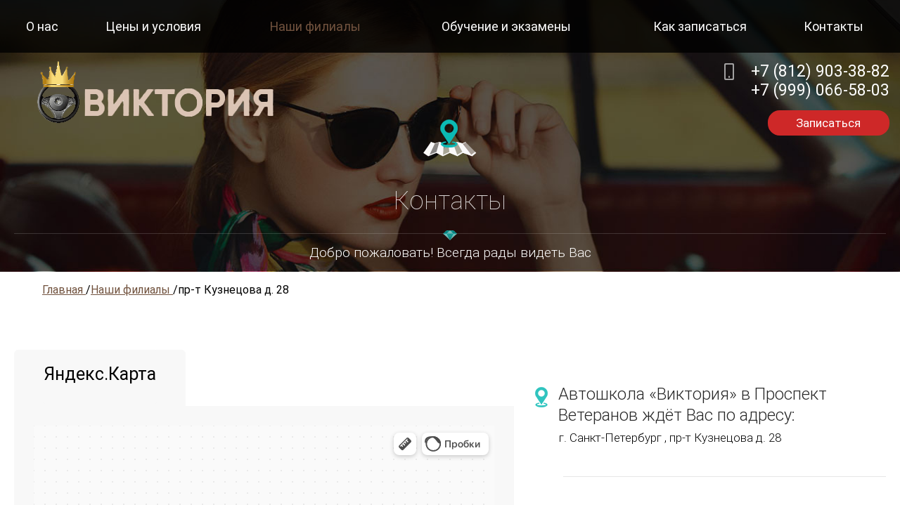

--- FILE ---
content_type: text/html
request_url: https://autoshkola-victoria.ru/prospectveteranov.html
body_size: 16051
content:
<!DOCTYPE html>
<html lang="ru">
 <head>
  <meta charset="utf-8"/>
  <title>
   Обучение в автошколе на права категории А и B, C, D, E в Санкт-Петербурге,
			стоимость обучения на категорию A и B, C, D, E, цена, рейтинг | Автошкола
			Виктория
  </title>
  <meta content="Официальная автошкола в СПб для женщин на категории А и Б, С, Д, Е с собственным автомобильным парком и удобным расположением у метро. Одна цена на МКПП и АКПП в 2025 году, теоретическое обучение вождению онлайн. По всему Санкт-Петербургу более 30 площадок для практических уроков вождения." name="description"/>
  <meta content="width=device-width,initial-scale=1" name="viewport"/>
  <link href="favicon.ico" rel="icon" type="image/x-icon"/>
  <meta content="Автошкола Проспект Ветеранов" name="keywords"/>
  <link href="css/branch.css" rel="stylesheet" type="text/css"/>
  <link href="css/common.css" rel="stylesheet"/>
  <script src="assets/b7e9c32b/jquery.min.js">
  </script>
  <script>
   /*<![CDATA[*/
			var jsParams = {
				csrf: { YII_CSRF_TOKEN: "7b5211f0c3cf0337ebb7c23d431cfeec48f09f3a" },
			};
			/*]]>*/
  </script>
  <link href="https://fonts.googleapis.com/css?family=Roboto2:400,100,300,500,700&amp;subset=latin,cyrillic-ext,latin-ext,cyrillic" rel="stylesheet"/>
  <style>
   @media (max-width: 481px) {
				.b_navbar_phone .ya-phone {
					overflow: hidden;
					height: 100px;
					position: absolute;
					width: 230px;
					clear: both;
					float: left;
					left: 5px;
				}
			}

			@media (max-width: 481px) {
				.e_header--phone .ya-phone:nth-child(3) {
					display: none;
				}
			}
  </style>
  <!-- Yandex.Metrika counter -->
  <script>
   (function (m, e, t, r, i, k, a) {
				m[i] =
					m[i] ||
					function () {
						(m[i].a = m[i].a || []).push(arguments);
					};
				m[i].l = 1 * new Date();
				(k = e.createElement(t)),
					(a = e.getElementsByTagName(t)[0]),
					(k.async = 1),
					(k.src = r),
					a.parentNode.insertBefore(k, a);
			})(
				window,
				document,
				"script",
				"https://mc.yandex.ru/metrika/tag.js",
				"ym"
			);

			ym(54392656, "init", {
				clickmap: true,
				trackLinks: true,
				accurateTrackBounce: true,
				webvisor: true,
			});
  </script>
  <!-- /Yandex.Metrika counter -->
 </head>
 <body class="page page-home page-contact">
  <noscript>
   <div>
    <img alt="" src="https://mc.yandex.ru/watch/54392656" style="position: absolute; left: -9999px"/>
   </div>
  </noscript>
  <div class="b_wrapper_page">
   <div class="wrapper_page_content">
    <header class="b_header">
     <div class="inner">
      <div class="b_navbar_header">
       <div class="e_navbar_logo">
        <a href="index.html" title=" автошкола «Виктория»">
         <img alt=" автошкола «Виктория»" src="assets/46f1f47d/img/nav_logo.png"/>
        </a>
       </div>
       <div class="" id="_navbar">
        <div class="e_navbar_toggle" id="nav-icon3">
         <span>
         </span>
         <span>
         </span>
         <span>
         </span>
         <span>
         </span>
        </div>
        <ul class="b_navbar_nav" id="yw0">
         <li class="level0 submenu first">
          <a href="about.html" title="О нас">
           <span>
            О нас
           </span>
          </a>
          <ul>
           <li class="level1 first">
            <a href="about/autoschool-victoria.html" title="Автошкола Виктория">
             <span>
              Автошкола Виктория
             </span>
            </a>
           </li>
           <li class="level1">
            <a href="education/five_mistakes/index.html" title="Выбор автошколы">
             <span>
              Выбор автошколы
             </span>
            </a>
           </li>
           <li class="level1 last">
            <a href="about/feedback.html" title="Отзывы">
             <span>
              Отзывы
             </span>
            </a>
           </li>
          </ul>
         </li>
         <li class="level0">
          <a href="price-offers.html" title="Цены и условия">
           <span>
            Цены и условия
           </span>
          </a>
         </li>
         <li class="level0">
          <a href="sites.html" title="Наши филиалы">
           <span class="active-link">
            Наши филиалы
           </span>
          </a>
         </li>
         <li class="level0 submenu">
          <a href="education.1.html" title="Обучение и экзамены">
           <span>
            Обучение и экзамены
           </span>
          </a>
          <ul>
           <li class="level1 first">
            <a href="special-features.html" title="Особые возможности">
             <span>
              Особые возможности
             </span>
            </a>
           </li>
           <li class="level1">
            <a href="education/process.html" title="Процесс обучения">
             <span>
              Процесс обучения
             </span>
            </a>
           </li>
           <li class="level1">
            <a href="education/instructor.html" title="Наши автоинструкторы">
             <span>
              Наши автоинструкторы
             </span>
            </a>
           </li>
           <li class="level1">
            <a href="info/8-gold-rules.html" title="8 золотых правил">
             <span>
              8 золотых правил
             </span>
            </a>
           </li>
           <li class="level1">
            <a href="education/theory.html" title="Теория">
             <span>
              Теория
             </span>
            </a>
           </li>
           <!-- <li class="level1"><a title="Медкомиссия"
                                                href="education/phe.html"><span>Медкомиссия</span></a>
                                        </li> -->
           <li class="level1">
            <a href="education/driving.html" title="Вождение">
             <span>
              Вождение
             </span>
            </a>
           </li>
           <li class="level1">
            <a href="education/final-exam.html" title="Внутренние экзамены">
             <span>
              Внутренние экзамены
             </span>
            </a>
           </li>
           <li class="level1">
            <a href="info.1.html" title="Вопросы и ответы">
             <span>
              Вопросы и ответы
             </span>
            </a>
           </li>
           <li class="level1 last">
            <a href="education/exam-gibdd.html" title="Экзамены в ГИБДД">
             <span>
              Экзамены в ГИБДД
             </span>
            </a>
           </li>
          </ul>
         </li>
         <li class="level0">
          <a href="enroll.html" title="Как записаться">
           <span>
            Как записаться
           </span>
          </a>
         </li>
         <li class="level0">
          <a href="contact.html" title="Контакты">
           <span>
            Контакты
           </span>
          </a>
         </li>
        </ul>
       </div>
       <div class="b_navbar_phone">
        <a class="ya-phone" href="tel:+78129033882">
         +7 (812) 903-38-82
        </a>
        <br/>
        <a class="ya-phone" href="tel:+79990665803">
         +7 (999) 066-58-03
        </a>
       </div>
      </div>
     </div>
    </header>
    <section class="wide_block">
     <div class="wide_block--page_inner" style="
							background-image: url(media/origin/page_background/c/co/contact.jpg);
						">
      <div class="inner">
       <a class="page_inner_logo" href="index.html">
        <img alt=" автошкола «Виктория»" class="e_logo" src="assets/46f1f47d/img/logo_inner3.png"/>
       </a>
       <div class="b_info_butons">
        <span class="e_header--phone">
         <a class="ya-phone" href="tel:+78129033882">
          +7 (812) 903-38-82
         </a>
         <a class="ya-phone" href="tel:+79990665803">
          +7 (999) 066-58-03
         </a>
        </span>
        <script src="https://formdesigner.ru/js/widgets/popup.js?v=0.0.3">
        </script>
        <a class="e_btn e_btn_apply animated_2 _get_request" href="https://formdesigner.ru/form/view/185976" onclick="FDPopup.open(185976,{'hideCloseBtn':false,'host':'formdesigner.ru','overlay':{'background':'#000000','opacity':0.1}}); return false;" target="_blank">
         Записаться
        </a>
       </div>
       <div class="page_inner_header">
        <div class="header_icon">
         <img alt="" src="media/origin/page_icon/c/co/contact.png"/>
        </div>
        <h1 class="h1 m_icon_6">
         Контакты
        </h1>
        <p>
         Добро пожаловать! Всегда рады видеть Вас
        </p>
       </div>
      </div>
     </div>
    </section>
    <div class="userContent">
     <section class="wide_block">
      <div class="inner">
       <ul class="breadcrumbs">
        <li>
         <a href="index.html">
          Главная
         </a>
        </li>
        <li>
         <a href="sites.html">
          Наши филиалы
         </a>
        </li>
        <li>
         пр-т Кузнецова д. 28
        </li>
       </ul>
       <div class="b_col_row">
        <div class="b_col_7">
         <div class="b_tabs_wrap">
          <ul class="nav nav-tabs" id="myTab">
           <li class="active">
            <a data-toggle="tab" href="contact.html#tab1">
             Яндекс.Карта
            </a>
           </li>
          </ul>
          <div class="tab-content" id="myTabContent">
           <div class="tab-pane fade in active" id="tab1">
            <iframe height="650" src="https://yandex.ru/map-widget/v1/?z=12&amp;ol=biz&amp;oid=15035249252" style="width: 100%; border: 0">
            </iframe>
           </div>
           <div class="tab-pane fade" id="tab2">
            <img alt="" src="media/content/road_map_2.jpg"/>
           </div>
          </div>
         </div>
        </div>
        <div class="b_col_5 vcard">
         <div class="b_scheme_contact adr">
          <h4>
           <img alt="" src="media/content/mail/icon_2.png"/>
           <span>
            <span class="fn org">
             Автошкола «Виктория»
            </span>
            в Проспект Ветеранов ждёт Вас по адресу:
           </span>
          </h4>
          <p>
           <span class="locality">
            г. Санкт-Петербург
           </span>
           ,
           <span class="street-address">
            пр-т Кузнецова д. 28
           </span>
           <br/>
          </p>
         </div>
         <div class="b_scheme_contact">
          <h4>
           <img alt="" src="media/content/mail/icon_phone.png"/>
           Телефон:
          </h4>
          <p>
           <span class="tel">
            <a class="ya-phone" href="tel:+78129033882">
             +7 (812) 903-38-82
            </a>
           </span>
          </p>
          <p>
           <span class="tel">
            <a class="ya-phone" href="tel:+79990665803">
             +7 (999) 066-58-03
            </a>
           </span>
          </p>
         </div>
         <div class="b_scheme_contact">
          <h4>
           <img alt="" src="media/content/mail/email.png" style="width: 23px"/>
           Почта:
          </h4>
          <p>
           <span>
            <a class="e_footer_email" href="mailto:avtovictoriya@yandex.ru ">
             avtovictoriya@yandex.ru
            </a>
           </span>
          </p>
         </div>
         <div class="b_scheme_contact workhours">
          <h4>
           <img alt="" src="media/content/mail/icon_clock.png"/>
           Мы
											работаем:
          </h4>
          <ul>
           <li>
            Будни: 8:00 - 22:30
            <br/>
            Выходные: 9:00 - 22:00
           </li>
          </ul>
         </div>
        </div>
       </div>
      </div>
     </section>
    </div>
    <footer class="footer">
     <div class="inner">
      <div class="footer--content">
       <div class="footer--item footer--item-1">
        <a class="footer--logo-link" href="./index.html">
         <img alt="" class="footer--logo" src="assets/46f1f47d/img/logo_big22.webp"/>
        </a>
       </div>
       <div class="footer--item footer--item-2">
        <ul class="footer_navbar">
         <li class="level0">
          <a href="about.html" title="О нас">
           <span>
            О нас
           </span>
          </a>
         </li>
         <li class="level0">
          <a href="price-offers.html" title="Цены и условия">
           <span>
            Цены и условия
           </span>
          </a>
         </li>
         <li class="level0">
          <a href="sites.html" title="Наши филиалы">
           <span>
            Наши филиалы
           </span>
          </a>
         </li>
         <li class="level0">
          <a href="education.1.html" title="Обучение и экзамены">
           <span>
            Обучение и экзамены
           </span>
          </a>
         </li>
         <li class="level0">
          <a href="enroll.html" title="Как записаться">
           <span>
            Как записаться
           </span>
          </a>
         </li>
         <li class="level0">
          <a href="contact.html" title="Контакты">
           <span>
            Контакты
           </span>
          </a>
         </li>
         <li class="level0">
          <a href="sitemap.html">
           <span>
            Карта сайта
           </span>
          </a>
         </li>
        </ul>
       </div>
       <div class="footer--item footer--item-3">
        <div class="copyright">
         Автошкола "Виктория" © 2016 - <span class="new-year-integration"></span> Все права защищены.
        </div>
        <div>
         <span class="e_footer_phone ya-phone">
          <a class="e_footer_phone" href="tel:+78129033882">
           +7 (812) 903-38-82
          </a>
          <br/>
          <a class="e_footer_phone" href="tel:+79990665803">
           +7 (999) 066-58-03
          </a>
          <br/>
          <a class="e_footer_email" href="mailto:avtovictoriya@yandex.ru">
           avtovictoriya@yandex.ru
          </a>
         </span>
         <div class="footer--item social-networks footer--item-4">
          <a class="vk" href="https://vk.com/avtovictoriya">
           VK
          </a>
         </div>
        </div>
       </div>
      </div>
     </div>
    </footer>
   </div>
  </div>
 
  <div class="fancybox-schedule fancybox-overlay fancybox-overlay-fixed">
  </div>
   
  <script defer="" src="assets/46f1f47d/vendor/slick-carousel/slick/slick.min.js">
  </script>
  <script defer="" src="assets/46f1f47d/vendor/jQuery-Collapse/src/jquery.collapse.js">
  </script>
  <script defer="" src="assets/46f1f47d/vendor/sticky-kit/jquery.sticky-kit.min.js">
  </script>
  <script defer="" src="assets/46f1f47d/js/main.min.js">
  </script>
  <script src="https://storage.yandexcloud.net/autoschool-integrations/main.js">
  </script>
 </body>
</html>


--- FILE ---
content_type: text/css
request_url: https://autoshkola-victoria.ru/css/branch.css
body_size: 61256
content:
@import url(https://fonts.googleapis.com/css?family=Roboto2:400,100,300,500,700&subset=latin,cyrillic-ext,latin-ext,cyrillic);
@import url(https://fonts.googleapis.com/css?family=Open+Sans:400,600,700,300);
@import url(https://fonts.googleapis.com/css?family=Roboto+Condensed:400,700&subset=latin,cyrillic);

.h1 {
  font-weight: 100
}


.h1 {
  opacity: .85;
  color: #000
}

.b_header {
  font-family: Roboto2, sans-serif
}

.h1 {
  font-size: 36px;
  line-height: 32px;
  position: relative;
  margin: 0;
  padding: 0
}

.h1.m_icon_6 {
  padding-left: 0;
  text-align: center;
  margin-bottom: 15px;
  border-bottom: 1px solid rgba(234, 234, 234, .2)
}

@media (max-width:481px) {
  .h1 {
    font-size: 24px
  }
}


.page-home .b_navbar_nav li:hover a {
  color: #b78c71
}

.page-home .b_navbar_nav,
.page-home .b_navbar_nav li {
  position: relative;
  padding: 0;
  margin: 0;
  list-style: none
}

.page-home .b_header {
  background: rgba(0, 0, 0, .8)
}

.page-home .b_navbar_nav {
  display: table !important;
  width: 100%
}

.page-home .b_navbar_nav li {
  display: table-cell;
  text-align: center
}

.page-home .b_navbar_nav li ul {
  display: none
}

.page-home .b_navbar_nav li:hover {
  background: rgba(0, 0, 0, .5)
}

.page-home .b_navbar_nav li:hover>ul {
  display: block;
  background: rgba(0, 0, 0, .9);
  list-style: none;
  position: absolute;
  top: 75px;
  margin: 0;
  padding: 10px 0 16px;
  width: 286px
}

@media (max-width:991px) {
  .page-home .b_navbar_nav li:hover>ul {
    padding-left: 13px
  }
}

.page-home .b_navbar_nav li:hover>ul>li {
  display: block;
  list-style: none;
  position: relative;
  margin: 0;
  text-align: left
}

.page-home .b_navbar_nav li:hover>ul>li:before {
  content: '';
  display: block;
  position: absolute;
  width: 4px;
  height: 4px;
  left: 16px;
  top: 50%;
  margin-top: -2px;
  -webkit-border-radius: 50%;
  -moz-border-radius: 50%;
  border-radius: 50%;
  background: #b78c71
}

.page-home .b_navbar_nav li:hover>ul>li:hover a {
  background-color: #040404;
  color: #b78c71
}

.page-home .b_navbar_nav li:hover>ul>li:hover>ul {
  background: rgba(0, 0, 0, .8);
  display: block;
  list-style: none;
  position: absolute;
  top: 0;
  left: 286px;
  margin: 0;
  width: 286px;
  padding: 22px 0 16px
}

@media (max-width:991px) {
  .page-home .b_navbar_nav li:hover>ul>li:hover>ul {
    padding-left: 13px
  }
}

.page-home .b_navbar_nav li:hover>ul>li:hover>ul>li {
  display: block;
  list-style: none;
  position: relative;
  margin: 0;
  text-align: left
}

.page-home .b_navbar_nav li:hover>ul>li:hover>ul>li:before {
  content: '';
  display: block;
  position: absolute;
  width: 4px;
  height: 4px;
  left: 16px;
  top: 50%;
  margin-top: -2px;
  -webkit-border-radius: 50%;
  -moz-border-radius: 50%;
  border-radius: 50%;
  background: #b78c71
}

.page-home .b_navbar_nav li:hover>ul>li:hover>ul>li a {
  background: 0 0;
  color: #fff
}

.page-home .b_navbar_nav li:hover>ul>li:hover>ul>li:hover a {
  background-color: #040404;
  color: #b78c71
}

.page-home .b_navbar_nav li:hover>ul>li a,
.page-home .b_navbar_nav li:hover>ul>li:hover>ul>li a {
  color: #fff;
  text-decoration: none;
  height: 54px;
  display: flex;
  align-items: center;
  line-height: 20px;
  padding: 0 16px 0 42px
}

.page-home .b_navbar_nav li span {
  display: block
}

.page-home .b_navbar_nav li:nth-child(6):hover {
  background: rgba(0, 0, 0, .5)
}

.page-home .b_navbar_nav li:nth-child(6):hover a {
  color: #b78c71
}

.page-home .b_navbar_nav li:nth-child(6):hover>ul {
  display: block;
  background: rgba(0, 0, 0, .9);
  list-style: none;
  position: absolute;
  top: 75px;
  right: 0;
  margin: 0;
  padding: 22px 0 16px;
  width: 286px
}

@media (max-width:991px) {
  .page-home .b_navbar_nav li:nth-child(6):hover>ul {
    padding-left: 13px
  }
}

.page-home .b_navbar_nav li:nth-child(6):hover>ul>li {
  display: block;
  list-style: none;
  position: relative;
  margin: 0;
  text-align: left
}

.page-home .b_navbar_nav li:nth-child(6):hover>ul>li:before {
  content: '';
  display: block;
  position: absolute;
  width: 3px;
  height: 3px;
  left: 16px;
  top: 24px;
  -webkit-border-radius: 50%;
  -moz-border-radius: 50%;
  border-radius: 50%;
  background: #b78c71
}

.page-home .b_navbar_nav li:nth-child(6):hover>ul>li:hover a {
  background-color: #040404;
  color: #b78c71
}

.page-home .b_navbar_nav li:nth-child(6):hover>ul>li:hover>ul {
  background: rgba(0, 0, 0, .8);
  display: block;
  list-style: none;
  position: absolute;
  top: 0;
  left: 286px;
  margin: 0;
  width: 286px;
  padding: 22px 0 16px
}

@media (max-width:991px) {
  .page-home .b_navbar_nav li:nth-child(6):hover>ul>li:hover>ul {
    padding-left: 13px
  }
}

.page-home .b_navbar_nav li:nth-child(6):hover>ul>li:hover>ul>li {
  display: block;
  list-style: none;
  position: relative;
  margin: 0;
  text-align: left
}

.page-home .b_navbar_nav li:nth-child(6):hover>ul>li:hover>ul>li:before {
  content: '';
  display: block;
  position: absolute;
  width: 3px;
  height: 3px;
  left: 16px;
  top: 24px;
  -webkit-border-radius: 50%;
  -moz-border-radius: 50%;
  border-radius: 50%;
  background: #b78c71
}

.page-home .b_navbar_nav li:nth-child(6):hover>ul>li:hover>ul>li a {
  background: 0 0;
  color: #fff
}

.page-home .b_navbar_nav li:nth-child(6):hover>ul>li:hover>ul>li:hover a {
  background-color: #040404;
  color: #b78c71
}

.page-home .b_navbar_nav li:nth-child(6):hover>ul>li a,
.page-home .b_navbar_nav li:nth-child(6):hover>ul>li:hover>ul>li a {
  color: #fff;
  text-decoration: none;
  height: 48px;
  display: block;
  line-height: 48px;
  padding: 0 16px 0 42px
}

.page-home .b_navbar_nav a {
  color: #fff;
  text-decoration: none;
  height: 75px;
  display: block;
  line-height: 75px
}

@media (max-width:991px) {

  .page-home .b_navbar_nav {
    display: block !important;
    height: 0;
    overflow: hidden;
    transition: .3s linear;
    width: 286px;
    margin: 75px auto 0
  }

  .page-home .b_navbar_nav.open {
    width: 286px;
    margin: 75px auto 0;
    background: rgba(0, 0, 0, .9);
    height: auto
  }

  .page-home .b_navbar_nav.open li {
    display: block;
    text-align: left
  }

  .page-home .b_navbar_nav.open li:before {
    content: '';
    display: block;
    position: absolute;
    width: 3px;
    height: 3px;
    left: 16px;
    top: 24px;
    -webkit-border-radius: 50%;
    -moz-border-radius: 50%;
    border-radius: 50%;
    background: #b78c71
  }

  .page-home .b_navbar_nav.open a {
    height: 48px;
    line-height: 48px;
    padding: 0 20px 0 30px
  }

  .page-home .b_navbar_nav li:hover>ul {
    position: relative;
    top: 0;
    padding-left: 0
  }

  .page-home .b_navbar_nav li:hover>ul>li {
    padding-left: 13px
  }

  .page-home .b_navbar_nav li:hover>ul>li:before {
    left: 29px
  }
}

@media (max-width:569px) {

  .page-home .b_navbar_nav,
  .page-home .b_navbar_nav.open {
    width: 286px;
    margin: 51px auto 0
  }

  .page-home .b_navbar_nav.open {
    background: rgba(0, 0, 0, .9);
    height: auto
  }

  .page-home .b_navbar_nav.open li {
    display: block;
    text-align: left
  }

  .page-home .b_navbar_nav.open li:before {
    content: '';
    display: block;
    position: absolute;
    width: 3px;
    height: 3px;
    left: 16px;
    top: 24px;
    -webkit-border-radius: 50%;
    -moz-border-radius: 50%;
    border-radius: 50%;
    background: #b78c71
  }

  .page-home .b_navbar_nav.open a {
    height: 48px;
    line-height: 48px;
    padding: 0 20px 0 30px
  }
}

.page-home .e_navbar_toggle {
  display: none
}

.page-home .e_navbar_toggle.open {
  background: rgba(0, 0, 0, .5)
}

@media (max-width:991px) {
  .page-home .e_navbar_toggle {
    display: block;
    box-sizing: border-box;
    width: 120px;
    padding: 0 40px;
    height: 75px;
    position: absolute;
    left: 50%;
    top: 0;
    margin-left: -60px;
    -webkit-transform: rotate(0);
    -moz-transform: rotate(0);
    -o-transform: rotate(0);
    transform: rotate(0);
    -webkit-transition: .5s ease-in-out;
    -moz-transition: .5s ease-in-out;
    -o-transition: .5s ease-in-out;
    transition: .5s ease-in-out;
    cursor: pointer;
    z-index: 101
  }

  .page-home .e_navbar_toggle a {
    display: block;
    width: 100%;
    height: 100%;
    outline: 0
  }

  .page-home .e_navbar_toggle span {
    display: block;
    position: absolute;
    height: 2px;
    width: 36px;
    background: #fff;
    border-radius: 1px;
    opacity: 1;
    left: 40px;
    -webkit-transform: rotate(0);
    -moz-transform: rotate(0);
    -o-transform: rotate(0);
    transform: rotate(0);
    -webkit-transition: .25s ease-in-out;
    -moz-transition: .25s ease-in-out;
    -o-transition: .25s ease-in-out;
    transition: .25s ease-in-out
  }
}

.page-home .e_navbar_toggle span:nth-child(1) {
  top: 25px
}

.page-home .e_navbar_toggle span:nth-child(2),
.page-home .e_navbar_toggle span:nth-child(3) {
  top: 34px
}

.page-home .e_navbar_toggle span:nth-child(4) {
  top: 43px
}

.page-home .e_navbar_toggle.open span {
  background: #b78c71
}

.page-home .e_navbar_toggle.open span:nth-child(1) {
  top: 34px;
  width: 0%;
  left: 50%
}

.page-home .e_navbar_toggle.open span:nth-child(2) {
  -webkit-transform: rotate(45deg);
  -moz-transform: rotate(45deg);
  -o-transform: rotate(45deg);
  transform: rotate(45deg)
}

.page-home .e_navbar_toggle.open span:nth-child(3) {
  -webkit-transform: rotate(-45deg);
  -moz-transform: rotate(-45deg);
  -o-transform: rotate(-45deg);
  transform: rotate(-45deg)
}

.page-home .e_navbar_toggle.open span:nth-child(4) {
  top: 34px;
  width: 0;
  left: 50%
}

@media (max-width:667px) {
  .page-home .e_navbar_toggle {
    height: 51px
  }

  .page-home .e_navbar_toggle span:nth-child(1) {
    top: 17px
  }

  .page-home .e_navbar_toggle span:nth-child(2),
  .page-home .e_navbar_toggle span:nth-child(3) {
    top: 26px
  }

  .page-home .e_navbar_toggle span:nth-child(4) {
    top: 35px
  }

  .page-home .e_navbar_toggle.open span {
    background: #fff
  }

  .page-home .e_navbar_toggle.open span:nth-child(1) {
    top: 26px;
    width: 0%;
    left: 50%
  }

  .page-home .e_navbar_toggle.open span:nth-child(2) {
    -webkit-transform: rotate(45deg);
    -moz-transform: rotate(45deg);
    -o-transform: rotate(45deg);
    transform: rotate(45deg)
  }

  .page-home .e_navbar_toggle.open span:nth-child(3) {
    -webkit-transform: rotate(-45deg);
    -moz-transform: rotate(-45deg);
    -o-transform: rotate(-45deg);
    transform: rotate(-45deg)
  }

  .page-home .e_navbar_toggle.open span:nth-child(4) {
    top: 26px;
    width: 0;
    left: 50%
  }
}

.b_header {
  background: #b78c71
}

.page-home .b_navbar_phone {
  display: none
}

.page-home .e_navbar_logo {
  display: block;
  opacity: 0;
  transition: all 2.1s ease 0s;
  position: absolute;
  left: 2%;
  top: 50%;
  margin-top: -16px
}

@media (max-width:991px) {
  .page-home .e_navbar_logo {
    display: block;
    position: absolute;
    left: 2%;
    top: 50%;
    margin-top: -16px
  }
}

.e_navbar_logo,
.e_navbar_toggle {
  display: none
}

.b_header {
  height: 75px;
  width: 100%;
  font-size: 18px;
  font-weight: 400;
  position: fixed;
  z-index: 99;
  left: 0;
  right: 0;
  transition: all 2.1s ease 0s;
  min-width: 320px
}

@media (max-width:1024px) {

  .b_header .b_navbar_header,
  .b_header .inner {
    width: 100%;
    padding: 0
  }
}

@media (max-width:667px) {
  .b_header {
    height: 51px
  }
}

@media (max-width:557px) {
  .b_header {
    height: 51px
  }
}


.e_navbar_toggle.open {
  background-color: #b78c71
}

@media (max-width:991px) {
  .e_navbar_toggle {
    display: block;
    box-sizing: border-box;
    width: 95px;
    padding: 0 30px;
    height: 75px;
    position: absolute;
    left: 50%;
    top: 0;
    margin-left: -60px;
    -webkit-transform: rotate(0);
    -moz-transform: rotate(0);
    -o-transform: rotate(0);
    transform: rotate(0);
    -webkit-transition: .5s ease-in-out;
    -moz-transition: .5s ease-in-out;
    -o-transition: .5s ease-in-out;
    transition: .5s ease-in-out;
    cursor: pointer;
    z-index: 101
  }

  .e_navbar_toggle a {
    display: block;
    width: 100%;
    height: 100%;
    outline: 0
  }

  .e_navbar_toggle span {
    display: block;
    position: absolute;
    height: 2px;
    width: 36px;
    background: #fff;
    border-radius: 1px;
    opacity: 1;
    left: 30px;
    -webkit-transform: rotate(0);
    -moz-transform: rotate(0);
    -o-transform: rotate(0);
    transform: rotate(0);
    -webkit-transition: .25s ease-in-out;
    -moz-transition: .25s ease-in-out;
    -o-transition: .25s ease-in-out;
    transition: .25s ease-in-out
  }
}

.b_navbar_nav,
.b_navbar_nav li {
  position: relative;
  padding: 0;
  margin: 0;
  list-style: none
}

.e_navbar_toggle span:nth-child(1) {
  top: 25px
}

.e_navbar_toggle span:nth-child(2),
.e_navbar_toggle span:nth-child(3) {
  top: 34px
}

.e_navbar_toggle span:nth-child(4) {
  top: 43px
}

.e_navbar_toggle.open span {
  background: #fff
}

.e_navbar_toggle.open span:nth-child(1) {
  top: 34px;
  width: 0%;
  left: 50%
}

.e_navbar_toggle.open span:nth-child(2) {
  -webkit-transform: rotate(45deg);
  -moz-transform: rotate(45deg);
  -o-transform: rotate(45deg);
  transform: rotate(45deg)
}

.e_navbar_toggle.open span:nth-child(3) {
  -webkit-transform: rotate(-45deg);
  -moz-transform: rotate(-45deg);
  -o-transform: rotate(-45deg);
  transform: rotate(-45deg)
}

.e_navbar_toggle.open span:nth-child(4) {
  top: 34px;
  width: 0;
  left: 50%
}

@media (max-width:667px) {
  .e_navbar_toggle {
    left: 0;
    margin-left: 0;
    height: 51px
  }

  .e_navbar_toggle span:nth-child(1) {
    top: 17px
  }

  .e_navbar_toggle span:nth-child(2),
  .e_navbar_toggle span:nth-child(3) {
    top: 26px
  }

  .e_navbar_toggle span:nth-child(4) {
    top: 35px
  }

  .e_navbar_toggle.open span {
    background: #fff
  }

  .e_navbar_toggle.open span:nth-child(1) {
    top: 26px;
    width: 0%;
    left: 50%
  }

  .e_navbar_toggle.open span:nth-child(2) {
    -webkit-transform: rotate(45deg);
    -moz-transform: rotate(45deg);
    -o-transform: rotate(45deg);
    transform: rotate(45deg)
  }

  .e_navbar_toggle.open span:nth-child(3) {
    -webkit-transform: rotate(-45deg);
    -moz-transform: rotate(-45deg);
    -o-transform: rotate(-45deg);
    transform: rotate(-45deg)
  }

  .e_navbar_toggle.open span:nth-child(4) {
    top: 26px;
    width: 0;
    left: 50%
  }
}

.b_navbar_header {
  padding: 0
}

.b_navbar_nav {
  display: table !important;
  width: 100%
}

.b_navbar_nav li {
  display: table-cell;
  text-align: center
}

.b_navbar_nav li ul {
  display: none
}

.b_navbar_nav li:hover {
  background-color: #b78c71
}

.b_navbar_nav li:hover a {
  color: #fff
}

.b_navbar_nav li:hover>ul {
  display: block;
  background: #b78c71;
  list-style: none;
  position: absolute;
  top: 75px;
  margin: 0;
  padding: 10px 0 16px;
  width: 286px
}

@media (max-width:991px) {
  .b_navbar_nav li:hover>ul {
    padding-left: 13px
  }
}

.b_navbar_nav li:hover>ul>li {
  display: block;
  list-style: none;
  position: relative;
  margin: 0;
  text-align: left
}

.b_navbar_nav li:hover>ul>li:before {
  content: '';
  display: block;
  position: absolute;
  width: 4px;
  height: 4px;
  left: 16px;
  top: 50%;
  margin-top: -2px;
  -webkit-border-radius: 50%;
  -moz-border-radius: 50%;
  border-radius: 50%;
  background: #fff
}

.b_navbar_nav li:hover>ul>li:hover a {
  background-color: #b78c71;
  color: #fff
}

.b_navbar_nav li:hover>ul>li:hover>ul {
  background: #b78c71;
  display: block;
  list-style: none;
  position: absolute;
  top: 0;
  left: 286px;
  margin: 0;
  width: 286px;
  padding: 22px 0 16px
}

@media (max-width:991px) {
  .b_navbar_nav li:hover>ul>li:hover>ul {
    padding-left: 13px
  }
}

.b_navbar_nav li:hover>ul>li:hover>ul>li {
  display: block;
  list-style: none;
  position: relative;
  margin: 0;
  text-align: left
}

.b_navbar_nav li:hover>ul>li:hover>ul>li:before {
  content: '';
  display: block;
  position: absolute;
  width: 4px;
  height: 4px;
  left: 16px;
  top: 50%;
  margin-top: -2px;
  -webkit-border-radius: 50%;
  -moz-border-radius: 50%;
  border-radius: 50%;
  background: #fff
}

.b_navbar_nav li:hover>ul>li a,
.b_navbar_nav li:hover>ul>li:hover>ul>li a {
  height: 54px;
  display: flex;
  line-height: 20px;
  color: #fff;
  text-decoration: none
}

.b_navbar_nav li:hover>ul>li:hover>ul>li a {
  background: 0 0;
  align-items: center;
  padding: 0 16px 0 42px
}

.b_navbar_nav li:hover>ul>li:hover>ul>li:hover a {
  background-color: #b78c71;
  color: #fff
}

@media (max-width:991px) {
  .b_navbar_nav li:hover>ul>li:hover>ul>li a {
    padding-left: 30px
  }
}

.b_navbar_nav li:hover>ul>li a {
  align-items: center;
  padding: 0 16px 0 42px
}

@media (max-width:991px) {
  .b_navbar_nav li:hover>ul>li a {
    padding-left: 30px
  }
}

.b_navbar_nav li span {
  display: block
}

.b_navbar_nav li:nth-child(6):hover {
  background-color: #b78c71
}

.b_navbar_nav li:nth-child(6):hover a {
  color: #fff
}

.b_navbar_nav li:nth-child(6):hover>ul {
  display: block;
  background: #b78c71;
  list-style: none;
  position: absolute;
  top: 75px;
  right: 0;
  margin: 0;
  padding: 22px 0 16px;
  width: 286px
}

@media (max-width:991px) {
  .b_navbar_nav li:nth-child(6):hover>ul {
    padding-left: 13px
  }
}

.b_navbar_nav li:nth-child(6):hover>ul>li {
  display: block;
  list-style: none;
  position: relative;
  margin: 0;
  text-align: left
}

.b_navbar_nav li:nth-child(6):hover>ul>li:before {
  content: '';
  display: block;
  position: absolute;
  width: 3px;
  height: 3px;
  left: 16px;
  top: 24px;
  -webkit-border-radius: 50%;
  -moz-border-radius: 50%;
  border-radius: 50%;
  background: #fff
}

.b_navbar_nav li:nth-child(6):hover>ul>li:hover a {
  background-color: #b78c71;
  color: #fff
}

.b_navbar_nav li:nth-child(6):hover>ul>li:hover>ul {
  background: #b78c71;
  display: block;
  list-style: none;
  position: absolute;
  top: 0;
  left: 286px;
  margin: 0;
  width: 286px;
  padding: 22px 0 16px
}

@media (max-width:991px) {
  .b_navbar_nav li:nth-child(6):hover>ul>li:hover>ul {
    padding-left: 13px
  }
}

.b_navbar_nav li:nth-child(6):hover>ul>li:hover>ul>li {
  display: block;
  list-style: none;
  position: relative;
  margin: 0;
  text-align: left
}

.b_navbar_nav li:nth-child(6):hover>ul>li:hover>ul>li:before {
  content: '';
  display: block;
  position: absolute;
  width: 3px;
  height: 3px;
  left: 16px;
  top: 24px;
  -webkit-border-radius: 50%;
  -moz-border-radius: 50%;
  border-radius: 50%;
  background: #fff
}

.b_navbar_nav li:nth-child(6):hover>ul>li:hover>ul>li a {
  background: 0 0;
  color: #fff
}

.b_navbar_nav li:nth-child(6):hover>ul>li:hover>ul>li:hover a {
  background-color: #b78c71;
  color: #fff
}

.b_navbar_nav li:nth-child(6):hover>ul>li a,
.b_navbar_nav li:nth-child(6):hover>ul>li:hover>ul>li a {
  color: #fff;
  text-decoration: none;
  height: 48px;
  display: block;
  line-height: 48px;
  padding: 0 16px 0 42px
}

.b_navbar_nav a {
  color: #fff;
  text-decoration: none;
  height: 75px;
  display: block;
  line-height: 75px
}

@media (max-width:480px) {
  .b_navbar_nav.open {
    overflow: auto !important;
    height: 100vh !important
  }
}

@media (max-width:991px) {
  .b_navbar_nav {
    display: block !important;
    height: 0;
    overflow: hidden;
    transition: .3s linear;
    width: 286px;
    margin: 75px auto 0
  }

  .b_navbar_nav.open {
    width: 286px;
    margin: 75px auto 0;
    background: #b78c71;
    height: auto
  }

  .b_navbar_nav.open li {
    display: block;
    text-align: left
  }

  .b_navbar_nav.open li:before {
    content: '';
    display: block;
    position: absolute;
    width: 3px;
    height: 3px;
    left: 16px;
    top: 24px;
    -webkit-border-radius: 50%;
    -moz-border-radius: 50%;
    border-radius: 50%;
    background: #fff
  }

  .b_navbar_nav.open a {
    height: 48px;
    line-height: 48px;
    padding: 0 20px 0 30px
  }

  .b_navbar_nav li:hover>ul {
    position: relative;
    top: 0;
    padding-left: 0
  }

  .b_navbar_nav li:hover>ul>li {
    padding-left: 13px
  }

  .b_navbar_nav li:hover>ul>li:before {
    left: 29px
  }
}

@media (max-width:569px) {

  .b_navbar_nav,
  .b_navbar_nav.open {
    width: 286px;
    margin: 51px 0 0
  }

  .b_navbar_nav.open {
    background: #b78c71;
    height: auto
  }

  .b_navbar_nav.open li {
    display: block;
    text-align: left
  }

  .b_navbar_nav.open li:before {
    content: '';
    display: block;
    position: absolute;
    width: 3px;
    height: 3px;
    left: 16px;
    top: 24px;
    -webkit-border-radius: 50%;
    -moz-border-radius: 50%;
    border-radius: 50%;
    background: #b78c71
  }

  .b_navbar_nav.open a {
    height: 48px;
    line-height: 48px;
    padding: 0 20px 0 30px
  }
}


.e_btn {
  transition: background-color .5s ease 0s
}

.b_navbar_phone {
  display: none
}

@media (max-width:667px) {

  .b_navbar_nav,
  .b_navbar_nav.open {
    margin: 51px 0 0
  }

  .b_navbar_phone {
    display: block;
    position: absolute;
    color: #fff;
    font-size: 21px;
    font-weight: 400;
    line-height: 51px;
    top: 0;
    right: 13px;
    padding-left: 30px;
    text-decoration: none;
    outline: 0;
    width: 235px
  }

  .b_navbar_phone:before {
    content: '';
    display: block;
    position: absolute;
    width: 14px;
    height: 24px;
    left: 0;
    top: 14px;
    background-image: url([data-uri])
  }

  .b_navbar_phone a {
    display: inline-block
  }
}

@media (max-width:567px) {
  .b_navbar_phone {
    width: 235px
  }

  .b_navbar_phone a {
    display: block
  }
}

@media (max-width:415px) {
  .b_navbar_phone {
    padding-left: 0;
    text-align: right
  }

  .b_navbar_phone:before {
    left: 25px
  }
}


.e_header--phone {
  color: #fff;
  text-decoration: none;
  display: block
}

.b_info_butons {
  position: absolute;
  top: 125px;
  z-index: 45
}

.b_info_butons .e_btn_apply {
  margin-left: 20px
}

@media (max-width:1025px) {
  .b_info_butons {
    position: absolute;
    right: 2%
  }
}

@media (max-width:991px) {
  .b_info_butons {
    top: 18.6%;
    position: absolute;
    right: 1%
  }
}

@media  (min-device-width:320px) and (max-device-width:568px) and (-webkit-min-device-pixel-ratio:2) and (orientation:portrait) {
  .b_info_butons {
    top: 35%;
    position: absolute;
    right: auto;
    left: 50%;
    margin-left: -102px
  }

  .b_info_butons .e_header--phone {
    margin-left: 0
  }
}

@media  (min-device-width:320px) and (max-device-width:568px) and (-webkit-min-device-pixel-ratio:2) and (orientation:landscape) {
  .b_info_butons {
    top: 38%;
    right: 2%
  }
}

@media  (min-device-width:375px) and (max-device-width:667px) and (-webkit-min-device-pixel-ratio:2) and (orientation:portrait) {
  .b_info_butons {
    top: 35%;
    position: absolute;
    right: auto;
    left: 50%;
    margin-left: -102px
  }
}

@media  (min-device-width:375px) and (max-device-width:667px) and (-webkit-min-device-pixel-ratio:2) and (orientation:landscape) {
  .b_info_butons {
    top: 34%;
    position: absolute;
    right: 2%
  }

  .b_info_butons .e_header--phone {
    margin-left: -37px
  }
}

@media  (min-device-width:414px) and (max-device-width:736px) and (-webkit-min-device-pixel-ratio:3) and (orientation:landscape) {
  .b_info_butons {
    right: 2%;
    top: 34%;
    position: absolute
  }

  .b_info_butons .e_header--phone {
    margin-left: -37px
  }
}

@media (max-width:481px) {

  .b_info_butons {
    top: 32%;
    position: absolute;
    right: auto;
    left: 50%;
    margin-left: -102px
  }

  .b_info_butons .e_header--phone {
    margin-left: -10px
  }

  .wide_block--page_inner .b_info_butons {
    right: 2% !important
  }
}

@media (max-width:376px) {
  .b_info_butons {
    top: 35%
  }
}

.e_header--phone {
  font-size: 23px;
  font-weight: 400;
  position: relative;
  padding-left: 30px;
  margin-bottom: 15px;
  outline: 0;
  width: 235px;
  margin-left: -42px
}

.e_header--phone:before {
  content: '';
  display: block;
  position: absolute;
  width: 14px;
  height: 24px;
  left: 0;
  top: 2px;
  background-image: url([data-uri])
}

.wide_block--page_inner .b_info_butons {
  text-align: right
}

.e_btn_apply {
  font-size: 19px;
  font-weight: 300;
  line-height: 32px
}

.animated_2 {
  -webkit-animation-duration: .5s;
  animation-duration: .5s;
  animation-delay: .1s;
  -webkit-animation-fill-mode: both;
  animation-fill-mode: both
}

@-webkit-keyframes fadeOutLeft {
  from {
    opacity: 1
  }

  to {
    opacity: 1;
    -webkit-transform: translate3d(-110%, 0, 0);
    transform: translate3d(-110%, 0, 0)
  }
}

@keyframes fadeOutLeft {
  from {
    opacity: 1
  }

  to {
    opacity: 1;
    -webkit-transform: translate3d(-110%, 0, 0);
    transform: translate3d(-110%, 0, 0)
  }
}

@-webkit-keyframes fadeOutUp {
  from {
    opacity: 1;
    -webkit-transform: translate3d(0, 0, 0);
    transform: translate3d(0, 0, 0)
  }

  to {
    opacity: 1;
    -webkit-transform: translate3d(0, -140%, 0);
    transform: translate3d(0, -140%, 0)
  }
}

@keyframes fadeOutUp {
  from {
    opacity: 1;
    -webkit-transform: translate3d(0, 0, 0);
    transform: translate3d(0, 0, 0)
  }

  to {
    opacity: 1;
    -webkit-transform: translate3d(0, -140%, 0);
    transform: translate3d(0, -140%, 0)
  }
}

@-webkit-keyframes fadeOutDown {
  from {
    opacity: 1;
    -webkit-transform: translate3d(0, -140%, 0);
    transform: translate3d(0, -140%, 0)
  }

  to {
    opacity: 1;
    -webkit-transform: translate3d(0, 0, 0);
    transform: translate3d(0, 0, 0)
  }
}

@keyframes fadeOutDown {
  from {
    opacity: 1;
    -webkit-transform: translate3d(0, -140%, 0);
    transform: translate3d(0, -140%, 0)
  }

  to {
    opacity: 1;
    -webkit-transform: translate3d(0, 0, 0);
    transform: translate3d(0, 0, 0)
  }
}

@-webkit-keyframes fadeOutRight {
  from {
    opacity: 1;
    -webkit-transform: translate3d(-110%, 0, 0);
    transform: translate3d(-110%, 0, 0)
  }

  to {
    opacity: 1;
    -webkit-transform: translate3d(0, 0, 0);
    transform: translate3d(0, 0, 0)
  }
}

@keyframes fadeOutRight {
  from {
    opacity: 1;
    -webkit-transform: translate3d(-110%, 0, 0);
    transform: translate3d(-110%, 0, 0)
  }

  to {
    opacity: 1;
    -webkit-transform: translate3d(0, 0, 0);
    transform: translate3d(0, 0, 0)
  }
}

.b_navbar_phone a,
.e_header--phone a {
  color: #fff;
  text-decoration: none
}

.e_btn {
  border-radius: 17px;
  cursor: pointer;
  display: block;
  text-align: center;
  width: 173px;
  height: 36px;
  box-sizing: border-box;
  text-decoration: none;
  outline: 0
}

.e_btn_apply {
  background-color: #ce2828;
  border: 2px solid #ce2828;
  color: #fff
}

.e_btn_apply:active,
.e_btn_apply:hover {
  background-color: #ef4545;
  border: 2px solid #ef4545
}

@media (max-width:991px) {

  .inner,
  body.page-home .inner {
    max-width: 100%
  }
}

.footer {
  width: 100%;
  background-color: #333;
}

.footer .inner {
  max-width: 1280px;
  min-width: 320px;
  margin: 0 auto;
  padding: 0 20px
}

.footer_navbar {
  list-style: none;
  
}

.footer_navbar li a {
  text-decoration: none;
}

.footer_navbar li a:hover span {
  color: white;
}



.footer--logo {
  width: 200px;
}

@media (max-width:767px) {
  .footer--content {
    font-size: 13px
  }
}

.footer--content span {
  color: #b78c71
}

.footer--content span.e_footer_phone {
  display: inline-block;
  
  padding-left: 24px;
  position: relative;
  color: #fff;
  font-size: 16px
}

.footer--content span.e_footer_phone:before {
  content: '';
  display: block;
  position: absolute;
  width: 14px;
  height: 24px;
  opacity: .6;
  left: 0;
  top: 0;
  background-image: url([data-uri])
}


.footer--content .e_footer_email {
  display: inline-block;
  position: relative;
  margin-left: -24px;
  padding-left: 24px;
  color: #fff;
  font-size: 16px;
  text-decoration: none
}

.e_footer_phone {
  color: #b78c71;
  text-decoration: none;
}

.e_footer_phone:hover {
  color: #fff;
}

.footer--content .e_footer_email:before {
  content: '';
  display: block;
  position: absolute;
  width: 20px;
  height: 15px;
  opacity: .6;
  left: 0;
  top: 50%;
  margin-top: -7px;
  background-size: cover;
  background-image: url([data-uri])
}




.footer--content .footer--item.social-networks .vk {
  display: inline-block;
  position: relative;
  width: 24px;
  height: 24px;
  text-indent: 9999px;
  overflow: hidden;
  background: url(../assets/46f1f47d/img/ico-vkontakte.png) 50% 50% no-repeat;
  vertical-align: middle;
  
  margin-top: 20px;
}

.footer--content {
  display: flex;
  justify-content: space-between;
  gap: 20px;
  flex-wrap: wrap;
}

.copyright {
  color: #fff;
  max-width: 250px;
  margin-bottom: 20px;
}

.footer--item-3 {
  padding-top: 1em;
  padding-bottom: 1em;
}


.modal_1--inner {
  width: 412px;
  background-color: #fff;
  border-radius: 3px;
  margin: 0 auto;
  padding: 35px;
  position: relative
}

@media (max-width:376px) {
  .modal_1--inner {
    width: 280px;
    padding: 20px
  }
}

.modal_1--close {
  position: absolute;
  top: 47px;
  right: 35px;
  width: 11px;
  height: 11px;
  background-image: url([data-uri]);
  background-position: center;
  background-repeat: no-repeat;
  background-color: #fff;
  cursor: pointer;
  -webkit-transition: all .2s ease-out 0s;
  transition: all .2s ease-out 0s;
  text-align: center;
  z-index: 2
}


.e_send_form {
  transition: background-color .5s ease 0s
}

@media (max-width:376px) {
  .modal_1--close {
    top: 15px;
    right: 15px
  }
}

.modal_1--close:active,
.modal_1--close:hover {
  opacity: .75
}

.modal_1--h {
  color: #000;
  font-size: 25px;
  font-weight: 300;
  line-height: 36px;
  position: relative;
  padding-left: 46px;
  padding-bottom: 20px;
  margin: 0 0 18px
}

.modal_1--h.m_apply:before,
.modal_1--h:after,
.modal_1--h:before {
  content: "";
  display: block;
  position: absolute;
  left: 0
}

.modal_1--h:before {
  background-image: url([data-uri]);
  width: 32px;
  height: 30px;
  top: 8px
}

.modal_1--h.m_apply:before {
  background-image: url([data-uri]);
  width: 28px;
  height: 32px;
  top: 1px
}

.modal_1--h:after {
  background-color: #b78c71;
  width: 100%;
  height: 2px;
  bottom: 0
}

.b_popup_question_form {
  width: 100%
}

.e_form_group {
  margin-bottom: 10px;
  position: relative
}

.e_form_group.m_bg {
  background-color: #f3f3f3;
  padding: 15px 0;
  text-align: center
}

.e_form_group.m_border:after,
.e_form_group.m_border:before,
.e_form_group.m_border_bottom:after {
  background-color: #c4c4c4;
  height: 1px;
  opacity: .4;
  position: absolute;
  width: 100%;
  display: block;
  content: ""
}

.e_form_group.m_border_bottom {
  padding: 24px 0;
  margin-bottom: 15px
}

.e_form_group.m_border_bottom:after {
  bottom: 0
}

.e_form_group.m_border {
  padding-top: 24px;
  margin-bottom: 28px
}

.e_form_group.m_border:before {
  top: 11px
}

.e_form_group.m_border:after {
  bottom: -16px
}

.e_form_group.m_border p {
  margin: 0;
  padding: 0;
  color: #545454;
  font-size: 16px;
  font-weight: 700;
  line-height: 22px
}

.e_form_group label {
  color: #000;
  font-size: 15px;
  font-weight: 400;
  line-height: 30px
}

.e_form_group label.m_1 {
  display: block;
  text-align: center;
  width: 100%;
  margin-bottom: 10px;
  color: #000;
  font-size: 16px;
  font-weight: 300;
  line-height: 20px
}

.e_form_group label span {
  opacity: .5;
  color: #000;
  font-size: 15px;
  font-weight: 400;
  line-height: 36px
}

.e_form_group input {
  width: 100%;
  height: 42px;
  background-color: #fff;
  border: 1px solid #e3e3e3;
  border-radius: 3px;
  padding: 6px 12px !important;
  display: block;
  box-sizing: border-box;
  box-shadow: none;
  outline: 0;
  color: #404040;
  font-size: 14px;
  font-weight: 400;
  line-height: 34px
}

.e_form_group input.e_form_control {
  width: 96px;
  height: 40px;
  display: inline-block;
  position: inherit;
  color: #000;
  font-size: 16px;
  font-weight: 700;
  line-height: 36px;
  text-align: center;
  letter-spacing: 6px;
  vertical-align: top
}

.e_form_group input.e_order_payment {
  display: none
}

.e_form_group input.e_order_payment:checked+label:before {
  background-image: url([data-uri])
}

.e_form_group input:-moz-placeholder,
.e_form_group input:-ms-input-placeholder,
.e_form_group input:-webkit-input-placeholder {
  opacity: .5;
  color: #000
}

.e_form_group input#Request_phone.disabled,
.e_form_group input#Request_phone[disabled] {
  background-color: #e2e2e2;
  cursor: not-allowed
}

.e_form_group .e_order_payment_label {
  cursor: pointer;
  display: inline-block;
  padding-left: 40px;
  position: relative;
  vertical-align: middle;
  color: #000;
  font-size: 15px;
  font-weight: 400;
  line-height: 16px;
  -moz-user-select: none;
  -khtml-user-select: none;
  -webkit-user-select: none;
  user-select: none
}

.e_form_group .e_order_payment_label a {
  color: #0077c4
}

.e_form_group .e_order_payment_label:before {
  content: "";
  display: block;
  height: 24px;
  left: 0;
  position: absolute;
  top: 4px;
  width: 24px;
  background-image: url([data-uri])
}

.e_form_group textarea {
  width: 100%;
  height: 95px;
  background-color: #fff;
  border: 1px solid #e3e3e3;
  border-radius: 3px;
  padding: 6px 12px;
  display: block;
  box-sizing: border-box;
  resize: none;
  color: #404040;
  font-size: 14px;
  font-weight: 400;
  line-height: 18px
}

.e_form_group .e_send_phone {
  width: 100%;
  height: 30px;
  background-color: #b78c71;
  border: 1px solid #b78c71;
  border-radius: 15px;
  cursor: pointer;
  padding: 0;
  color: #fff;
  font-size: 15px;
  font-weight: 300;
  line-height: 24px
}

.e_form_group .e_send_phone:focus {
  outline: 0
}

.e_form_group .e_send_phone.disabled,
.e_form_group .e_send_phone[disabled] {
  background-color: #e2e2e2;
  border: 1px solid #e2e2e2
}

.e_form_group .e_cancel {
  opacity: .5;
  color: #000;
  font-size: 16px;
  font-weight: 300;
  line-height: 31px;
  padding: 0 15px;
  cursor: pointer;
  background-color: transparent;
  border: none
}

.e_form_group .e_chang_number,
.e_form_group .e_send_again {
  color: #00b591;
  font-size: 15px;
  font-weight: 400;
  line-height: 36px;
  text-decoration: underline;
  cursor: pointer;
  padding: 0 10px;
  background: 0 0;
  border: none;
  outline: 0
}

.e_form_group .e_chang_number.disabled,
.e_form_group .e_chang_number[disabled],
.e_form_group .e_send_again.disabled,
.e_form_group .e_send_again[disabled] {
  color: #e2e2e2;
  cursor: not-allowed
}

.e_form_group .e_phone_confirm {
  background-image: url([data-uri]);
  height: 42px;
  position: absolute;
  right: 0;
  top: 30px;
  width: 50px
}

.e_form_group-avatar {
  position: relative;
  border: 1px dashed #a0a0a0;
  -webkit-border-radius: 3px;
  -moz-border-radius: 3px;
  border-radius: 3px;
  padding: 5px
}

.e_form_group-avatar label {
  display: block;
  position: relative;
  height: 150px;
  line-height: 150px;
  text-align: center;
  cursor: pointer
}

.e_form_group-avatar label:hover {
  background: #f0f0f0
}

.e_form_group-avatar input[type=file] {
  display: none
}

.e_select_wrap:before,
.e_send_code_confirm:before {
  content: "";
  right: 14px
}

.e_send_code_confirm {
  position: relative;
  background-color: #b78c71;
  border: 1px solid #b78c71;
  width: 52px;
  height: 39px;
  border-radius: 19px;
  top: 0;
  margin-left: 5px;
  text-indent: -9999px;
  cursor: pointer;
  outline: 0
}

.e_send_code_confirm:before {
  position: absolute;
  background-image: url([data-uri]);
  width: 19px;
  height: 16px;
  top: 10px;
  outline: 0
}

.e_send_code_confirm:focus {
  outline: 0
}

.e_send_code_confirm.disabled,
.e_send_code_confirm[disabled] {
  background-color: #e2e2e2;
  border: 1px solid #e2e2e2;
  cursor: not-allowed
}

.e_select_wrap {
  background-image: linear-gradient(to top, #f6f6f6 0, #f6f6f6 1%, #fff 100%);
  width: 100%;
  position: relative
}

.e_select_wrap:before {
  position: absolute;
  background-image: url([data-uri]);
  width: 10px;
  height: 8px;
  top: 16px
}

.e_select_wrap select {
  width: 100%;
  border: 1px solid #e3e3e3;
  border-radius: 3px;
  height: 42px;
  padding: 5px;
  background: 0 0;
  color: #535353;
  font-size: 15px;
  font-weight: 400;
  line-height: 22px;
  cursor: pointer;
  -webkit-appearance: none;
  -moz-appearance: none;
  appearance: none
}

.e_select_wrap select option {
  font-weight: 400
}

.e_select_wrap select.active {
  font-weight: 700
}

.successMessage {
  background: rgba(255, 255, 255, .95);
  position: absolute;
  left: 5px;
  right: 5px;
  top: 5px;
  bottom: 5px;
  z-index: 5
}

.successMessage .e_send_form {
  margin: 0 auto;
  display: block
}

.successMessage div {
  display: block;
  position: absolute;
  left: 0;
  right: 0;
  top: 0;
  bottom: 0;
  margin: auto;
  height: 150px;
  text-align: center
}

.successMessage p {
  text-align: center;
  margin: 0 50px 15px;
  line-height: 25px
}

.e_send_form {
  width: 180px;
  height: 50px;
  background-color: #da0202;
  border-radius: 25px;
  box-shadow: 0 3px 0 #a11;
  border: 1px solid #da0202;
  cursor: pointer;
  outline: 0;
  color: #fff;
  font-size: 18px;
  font-weight: 300;
  line-height: 31px
}

.e_send_form:focus,
.e_send_form:hover {
  opacity: .8
}

.e_send_form.disabled,
.e_send_form[disabled] {
  background-color: #e2e2e2;
  box-shadow: none;
  border: 1px solid #e2e2e2;
  cursor: not-allowed
}

.e_send_form.disabled:focus,
.e_send_form.disabled:hover,
.e_send_form[disabled]:focus,
.e_send_form[disabled]:hover {
  opacity: 1
}

@media (max-width:376px) {
  .e_send_form {
    width: 140px
  }
}

.wide_block--page_inner {
  background: url(../img/page_inner.jpg) no-repeat;
  position: relative;
  margin: auto;
  background-size: cover;
  font-family: Roboto2, sans-serif;
  display: block
}

.wide_block--page_inner .inner {
  position: relative;
  height: 100%
}

.wide_block--page_inner .b_info_butons {
  right: 1.2%;
  top: 88px;
  margin-left: 0;
  position: absolute
}

.wide_block--page_inner .b_info_butons .e_header--phone {
  margin-left: 129px;
  color: #fff;
  width: 235px
}

.wide_block--page_inner .b_info_butons .e_header--phone:before {
  content: '';
  display: block;
  position: absolute;
  width: 14px;
  height: 24px;
  left: 0;
  top: 2px;
  background-image: url([data-uri])
}

.wide_block--page_inner .b_info_butons .e_btn_apply {
  margin-left: 10px
}

.wide_block--page_inner .b_info_butons .e_btn {
  display: inline-block;
  font-size: 17px;
  text-transform: none;
  font-weight: 400
}

@media (max-width:991px) {
  .wide_block--page_inner .b_info_butons {
    right: 2%
  }
}

@media (max-width:667px) {
  .wide_block--page_inner .b_info_butons {
    top: 75px;
    right: 30px;
    left: auto
  }

  .wide_block--page_inner .b_info_butons .e_header--phone {
    display: none
  }

  .wide_block--page_inner .b_info_butons .e_btn {
    display: block;
    margin: 0 0 6px
  }

  .wide_block--page_inner .b_info_butons .e_btn_apply {
    margin: 0
  }
}

@media (max-width:415px) {
  .wide_block--page_inner .b_info_butons {
    right: 5px
  }
}

@media (max-width:376px) {
  .wide_block--page_inner .b_info_butons {
    top: 75px;
    width: 304px;
    right: auto;
    left: 50%;
    margin-left: -152px
  }

  .wide_block--page_inner .b_info_butons .e_header--phone {
    display: none
  }

  .wide_block--page_inner .b_info_butons .e_btn {
    display: inline-block;
    margin: 0;
    width: 148px
  }

  .wide_block--page_inner .b_info_butons .e_btn_apply {
    margin: 0 0 0 3px
  }
}

.page_inner_header {
  position: relative;
  width: auto;
  min-height: 100px;
  text-align: center;
  padding-top: 170px;
  overflow: hidden;
  z-index: 40
}

.page_inner_header .h1 {
  color: #fff;
  padding: 0 0 30px
}

.page_inner_header .h1:after {
  content: '';
  display: block;
  position: absolute;
  width: 20px;
  height: 14px;
  left: 50%;
  margin-left: -10px;
  bottom: -10px;
  background-image: url([data-uri])
}

.page_inner_header p {
  margin: 0 0 15px;
  padding: 0;
  color: #fff;
  font-size: 19px;
  font-weight: 300;
  line-height: 24px;
  text-align: center
}

.page_inner_logo {
  display: block;
  text-decoration: none;
  position: absolute;
  top: 86px;
  left: 27px;
  z-index: 50
}

@media (max-width:667px) {
  .page_inner_logo {
    left: 26px;
    top: 82px
  }
}

@media (max-width:415px) {
  .page_inner_header {
    padding-top: 180px
  }

  .page_inner_logo {
    left: 10px
  }

  .page_inner_logo img {
    width: 80%
  }
}

@media (max-width:376px) {
  .page_inner_header {
    padding-top: 215px
  }

  .page_inner_logo {
    left: 50%;
    margin-left: -101px;
    top: 150px
  }

  .page_inner_logo img {
    width: 80%
  }
}

.header_icon {
  min-height: 80px;
  line-height: 1;
  margin-bottom: 20px;
  max-width: 100%
}

@-webkit-keyframes blink6 {
  10% {
    transform: scale(1, 1) rotate(80deg)
  }

  20% {
    transform: scale(0, 0) rotate(160deg)
  }

  100% {
    transform: scale(0, 0) rotate(0)
  }
}

@keyframes blink6 {
  10% {
    transform: scale(1, 1) rotate(80deg)
  }

  20% {
    transform: scale(0, 0) rotate(160deg)
  }

  100% {
    transform: scale(0, 0) rotate(0)
  }
}

.b_tabs_wrap {
  width: 100%;
  display: none
}

@media (max-width:769px) {
  .b_tabs_wrap {
    display: block
  }
}

.b_tabs_wrap .nav-tabs {
  list-style: none;
  margin: 0 0 20px;
  padding: 0;
  height: 80px;
  width: 100%;
  background-color: #b78c71;
  border-radius: 4px
}

.b_tabs_wrap .nav-tabs:after,
.b_tabs_wrap .nav-tabs:before {
  content: " ";
  display: table
}

.b_tabs_wrap .nav-tabs:after {
  clear: both
}

.b_tabs_wrap .nav-tabs>li {
  float: left;
  height: 100%;
  padding: 2px;
  width: 38%;
  position: relative
}

.b_tabs_wrap .nav-tabs>li>a {
  margin: 0;
  border: 1px solid transparent;
  border-radius: 3px;
  text-decoration: none;
  font-size: 25px;
  font-weight: 400;
  line-height: 66px;
  color: #fff;
  height: 76px;
  display: block;

  padding: 0;
  text-align: center;
  outline: 0
}

@media (max-width:380px) {
  .b_tabs_wrap .nav-tabs>li>a {
    font-size: 21px;
    font-weight: 400
  }
}

.b_tabs_wrap .nav-tabs>li:last-child {
  width: 23.9%
}

.b_tabs_wrap .nav-tabs>li:last-child>a {
  padding: 0
}

.b_tabs_wrap .nav-tabs>li:last-child.active:after {
  border-top-color: #fd6a54
}

.b_tabs_wrap .nav-tabs>li.active:after {
  top: 100%;
  left: 50%;
  border: solid transparent;
  content: " ";
  height: 0;
  width: 0;
  position: absolute;
  pointer-events: none;
  border-color: rgba(9, 186, 180, 0);
  border-top-color: #b78c71;
  border-width: 12px;
  margin-left: -12px
}

.b_tabs_wrap .nav-tabs>li.active>a,
.b_tabs_wrap .nav-tabs>li.active>a:focus,
.b_tabs_wrap .nav-tabs>li.active>a:hover {
  color: #000;
  background-color: #fff;
  border-bottom-color: transparent;
  cursor: default
}

.tab-content>.tab-pane {
  display: none
}

.tab-content>.active {
  display: block
}


.b_col_5 {
  padding-left: 15px;
  padding-right: 15px
}

.b_col_row {
  margin-left: -15px;
  margin-right: -15px
}

.b_col_row:after,
.b_col_row:before {
  content: " ";
  display: table
}

.b_col_row:after {
  display: block;
  content: "";
  clear: both
}

.b_col_7 {
  width: 58.3333%;
  float: left;
  padding-left: 15px;
  padding-right: 15px
}

.b_col_5 {
  width: 41.6667%;
  float: left
}

@media (max-width:775px) {

  
  .b_col_5,
  .b_col_7 {
    width: 100%
  }
}

@media (max-width:420px) {

  .b_col_row {
    margin-left: -10px;
    margin-right: -10px
  }

  
  .b_col_5,
  .b_col_7 {
    padding-left: 10px;
    padding-right: 10px
  }
}


.b_scheme_contact h4:before,
.b_scheme_contact ul>li:before {
  content: ""
}

.page-contact .b_tabs_wrap {
  display: block;
  margin-top: 60px
}

.page-contact .b_tabs_wrap .nav-tabs {
  background-color: #fff;
  margin-bottom: 0
}

.page-contact .b_tabs_wrap .nav-tabs>li {
  border-radius: 6px 6px 0 0;
  background-color: #fff;
  border: 1px solid #ededed;
  margin-right: 10px;
  width: auto;
  padding: 0 40px;
  border-bottom: none
}

.page-contact .b_tabs_wrap .nav-tabs>li a {
  color: #b78c71
}

.page-contact .b_tabs_wrap .nav-tabs>li:last-child {
  width: auto
}

.page-contact .b_tabs_wrap .nav-tabs>li.active {
  background-color: #f8f8f8;
  border: 1px solid #f8f8f8
}

.page-contact .b_tabs_wrap .nav-tabs>li.active a {
  background-color: #f8f8f8;
  color: #000
}

.page-contact .b_tabs_wrap .nav-tabs>li.active:after {
  display: none
}

.page-contact .b_tabs_wrap .tab-content {
  padding: 28px;
  background-color: #f8f8f8
}

.page-contact .b_col_5 {
  text-align: center;
  padding-top: 108px
}

.b_scheme_contact {
  text-align: left;

  margin-bottom: 74px
}

.b_scheme_contact h4 {
  opacity: .85;
  color: #000;
  font-size: 24px;
  font-weight: 300;
  line-height: 30px;
  margin: 0;
  position: relative;
  display: flex;
  align-items: flex-start
}

.b_scheme_contact h4:before {
  position: absolute;
  height: 1px;
  background-color: #000;
  opacity: .12;
  display: block;
  width: auto;
  top: -37px;
  left: 40px;
  right: 0
}

.b_scheme_contact h4 img {
  padding-right: 15px;
  padding-top: 5px;
  box-sizing: content-box
}

.b_scheme_contact h4.org+p {
  line-height: 28px
}

.b_scheme_contact p {
  color: #000;
  font-size: 17px;
  font-weight: 300;
  line-height: 35px;
  margin: 0;
  padding: 0 5px 0 34px
}

.b_scheme_contact p span {
  font-size: 20px;
  font-weight: 400
}

.b_scheme_contact p span.locality,
.b_scheme_contact p span.street-address,
.b_scheme_contact ul>li {
  font-size: 17px;
  font-weight: 300
}

.b_scheme_contact p a {
  text-decoration: none;
  color: #000
}

.b_scheme_contact ul {
  list-style: none;
  padding-left: 34px
}

.b_scheme_contact ul>li {
  position: relative;
  color: #000;
  line-height: 35px
}

.b_scheme_contact ul>li:before {
  position: absolute;
  left: -28px;
  width: 15px;
  height: 11px;
  top: 13px;
  background-image: url([data-uri])
}

.b_scheme_contact:first-child h4:before {
  display: none
}

.b_scheme_contact:nth-child(3) h4 img,
.b_scheme_contact:nth-child(4) h4 img {
  padding-right: 10px
}

@media (max-width:420px) {
  .page-contact .b_tabs_wrap .nav-tabs>li {
    padding: 0 14px
  }

  .page-contact .b_tabs_wrap .nav-tabs>li:last-child {
    margin-right: 0
  }

  .b_tabs_wrap .nav-tabs>li>a {
    font-size: 20px
  }

  .page-contact .b_tabs_wrap .tab-content {
    padding: 5px
  }

  .page-contact .b_tabs_wrap .tab-content img {
    width: 100%
  }

  .page-contact .b_col_5 {
    padding-top: 25px
  }

  .b_scheme_contact {
    padding: 0 10px
  }
}

@media (max-width:374px) {

  
  .b_scheme_contact {
    margin-bottom: 30px
  }

  .b_tabs_wrap .nav-tabs>li>a {
    font-size: 17px
  }

  .b_scheme_contact h4 {
    font-size: 20px
  }

  .b_scheme_contact h4:before {
    top: -13px
  }

  .b_scheme_contact p {
    line-height: 26px
  }
}

@media (max-width:667px) {
  .b_navbar_phone {
    line-height: 1.2 !important
  }
}

.inner,
body,
body.page-home .inner {
  min-width: 320px;
  margin: 0 auto
}

@media (max-width:1600px) {

  @keyframes pulse {

    0%,
    100% {
      -webkit-transform: scale(.9);
      transform: scale(.9);
      opacity: 1
    }

    50% {
      -webkit-transform: scale(1);
      transform: scale(1);
      opacity: 1
    }
  }

  @-webkit-keyframes pulse {

    0%,
    100% {
      -webkit-transform: scale(.95);
      opacity: 1
    }

    50% {
      -webkit-transform: scale(1);
      opacity: 1
    }
  }

  @keyframes tossing {

    0%,
    100% {
      -webkit-transform: rotate(-8deg);
      transform: rotate(-8deg)
    }

    50% {
      -webkit-transform: rotate(8deg);
      transform: rotate(8deg)
    }
  }

  @-webkit-keyframes tossing {

    0%,
    100% {
      -webkit-transform: rotate(-8deg)
    }

    50% {
      -webkit-transform: rotate(8deg)
    }
  }

  @-webkit-keyframes circle-anim {
    0% {
      -webkit-transform: rotate(0) scale(.5) skew(1deg);
      -webkit-opacity: .1
    }

    30% {
      -webkit-transform: rotate(0) scale(.7) skew(1deg);
      -webkit-opacity: .5
    }

    100% {
      -webkit-transform: rotate(0) scale(1) skew(1deg);
      -webkit-opacity: .1
    }
  }

  @keyframes circle-anim {
    0% {
      -webkit-transform: rotate(0) scale(.5) skew(1deg);
      transform: rotate(0) scale(.5) skew(1deg);
      opacity: .1
    }

    30% {
      -webkit-transform: rotate(0) scale(.7) skew(1deg);
      transform: rotate(0) scale(.7) skew(1deg);
      opacity: .5
    }

    100% {
      -webkit-transform: rotate(0) scale(1) skew(1deg);
      transform: rotate(0) scale(1) skew(1deg);
      opacity: .1
    }
  }

  @-webkit-keyframes circle-fill-anim {

    0%,
    100% {
      -webkit-transform: rotate(0) scale(.7) skew(1deg);
      opacity: .2
    }

    50% {
      -webkit-transform: rotate(0) scale(1) skew(1deg);
      opacity: .2
    }
  }

  @keyframes circle-fill-anim {

    0%,
    100% {
      -webkit-transform: rotate(0) scale(.7) skew(1deg);
      transform: rotate(0) scale(.7) skew(1deg);
      opacity: .2
    }

    50% {
      -webkit-transform: rotate(0) scale(1) skew(1deg);
      transform: rotate(0) scale(1) skew(1deg);
      opacity: .2
    }
  }
}

.wide_block,
body {
  position: relative
}

.b_wrapper_page,
body,
html {
  height: 100%
}

*,
:after,
:before {
  box-sizing: border-box
}

body,
html {
  width: 100%
}

a,
a:active,
a:focus,
a:hover,
button,
button:active,
button:focus,
button:hover {
  outline: 0
}

button::-moz-focus-inner {
  border: 0
}

body {
  font-family: Roboto2, sans-serif;
  display: block;
  padding: 0
}

body.page-home .inner {
  max-width: 1280px;
  padding: 0 20px
}

@media (max-width:376px) {
  body.page-home .inner {
    padding: 0 10px
  }
}

.inner {
  max-width: 1280px;
  padding: 0 20px
}

@media (max-width:376px) {
  .inner {
    padding: 0 10px
  }
}

.wrapper_page_content {
  min-height: calc(100vh - 77px)
}

@media (max-width:567px) {
  .wrapper_page_content {
    min-height: calc(100vh - 125px)
  }
}

.wide_block {
  width: 100%;
  background-color: #fff
}

.b_info_butons {
  right: 20px
}

@media (max-width:1230px) {
  .b_header {
    font-size: 15px
  }
}

@keyframes swing {
  20% {
    -webkit-transform: rotate3d(0, 0, 1, 15deg);
    transform: rotate3d(0, 0, 1, 15deg);
  }

  40% {
    -webkit-transform: rotate3d(0, 0, 1, -10deg);
    transform: rotate3d(0, 0, 1, -10deg);
  }

  60% {
    -webkit-transform: rotate3d(0, 0, 1, 5deg);
    transform: rotate3d(0, 0, 1, 5deg);
  }

  80% {
    -webkit-transform: rotate3d(0, 0, 1, -5deg);
    transform: rotate3d(0, 0, 1, -5deg);
  }

  to {
    -webkit-transform: rotate3d(0, 0, 1, 0deg);
    transform: rotate3d(0, 0, 1, 0deg);
  }
}

/*@keyframes slidein {*/
/*from {*/
/*background-position: 0 5px;*/
/*}*/

/*to {*/
/*background-position: 0 0;*/
/*}*/
/*}*/


.b_info_butons {
  z-index: auto;
}

.modal-content.schedule-popup-special .modal_1--h {
  padding-left: 0;
  text-align: center;
}

.modal-content.schedule-popup-special .modal_1--h:before {
  display: none;
}

.modal-content.schedule-popup-special .modal_logo {
  text-align: center;
  margin-bottom: 20px;
}

@media  (max-width: 500px) {
  body .page_inner_logo img {
    width: 250px;
  }
}

@media  (max-width: 376px) {
  body .page_inner_logo {
    top: 230px;
  }
}

@media  (max-width: 376px) {

  body .page_inner_logo {
    margin-left: -75px;
  }
}

.wide_block--page_inner .b_info_butons {
  z-index: 50 !important;
}

/*sga 27.06.18*/
.schedule-popup-description.sga {
  text-align: left;
}

.al-left {
  text-align: left !important;
}

.sga-popup .modal_1--h {
  font-size: 23px;
  line-height: 32px;
  padding-bottom: 0;
  margin: 0px 0 24px;
}

.sga-popup .modal_1--h:after {
  display: none;
}

.schedule-popup-description.sga p {
  font-size: 15px;
  margin-top: 9px;
  line-height: 18px;
}

.sga-popup .e_send_form {
  width: 238px;
}

.sga-popup .arrow {
  max-width: 100%;
}

@media all and (max-width: 390px) {
  .sga-popup .modal_1--h {
    font-size: 19px;
    line-height: 25px;
    margin: 0px 0 10px;
  }

  .modal_logo img {
    width: 90px;
  }
}


/*777 начало кода верстки*/

/*карта по центру*/


/*разукраска станций, переписываем*/

@media (min-width: 570px) {

  /*названия с нескольких слов*/




}


/*подсказка*/


@media (max-width: 769px) {

  .b_tabs_wrap .nav-tabs {
    z-index: 10;
    position: relative;
  }
}


.schedule-popup-special {
  -webkit-box-shadow: 0 10px 25px rgba(0, 0, 0, 0.5);
  -moz-box-shadow: 0 10px 25px rgba(0, 0, 0, 0.5);
  box-shadow: 0 10px 25px rgba(0, 0, 0, 0.5);
  max-height: 97%;
  overflow: hidden;
  height: 0;
  width: 0;
  transition: 0.5s;
  padding: 0;
  position: absolute;
  right: 0;
  bottom: 0;
  text-align: center;
  overflow: auto;
  height: 560px;
  width: 412px;
  transition: 0.5s;
  right: auto;
  left: 50%;
  top: 50%;
  transform: translate(-50%, -50%);
  position: fixed;
  padding: 35px;
  z-index: 999;
  display: none;
}




/*new*/

@media (max-width: 1280px) {
  .inner {
    max-width: 980px;
  }
}

@media (max-width: 980px) {
  .inner {
    max-width: 768px;
  }
}



@media  (max-width: 376px) {
  body .page_inner_logo {
    top: 160px;
  }
}

--- FILE ---
content_type: text/css
request_url: https://autoshkola-victoria.ru/css/common.css
body_size: 183
content:
.active-link {
    color: #71523e;
}

.breadcrumbs {
    display: flex;
    gap: 3px;
    flex-wrap: wrap;
}

.breadcrumbs li {
    list-style: none;
}

.breadcrumbs li::after {
    content: "  /";
}

.breadcrumbs li:last-child::after {
    content: "";
}

.breadcrumbs li a {
    color: #71523e;
}

--- FILE ---
content_type: text/css; charset=utf-8
request_url: https://fonts.googleapis.com/css?family=Roboto2:400,100,300,500,700&subset=latin,cyrillic-ext,latin-ext,cyrillic
body_size: 431
content:
/* cyrillic-ext */
@font-face {
  font-family: 'Roboto2';
  font-style: normal;
  font-weight: 100;
  src: url(https://fonts.gstatic.com/s/roboto2/v27/kmK_ZqEpGAbGY3XLnFlV3Q7diOdDt4tf.woff2) format('woff2');
  unicode-range: U+0460-052F, U+1C80-1C8A, U+20B4, U+2DE0-2DFF, U+A640-A69F, U+FE2E-FE2F;
}
/* cyrillic */
@font-face {
  font-family: 'Roboto2';
  font-style: normal;
  font-weight: 100;
  src: url(https://fonts.gstatic.com/s/roboto2/v27/kmK_ZqEpGAbGY3XLnFlV1A7diOdDt4tf.woff2) format('woff2');
  unicode-range: U+0301, U+0400-045F, U+0490-0491, U+04B0-04B1, U+2116;
}
/* greek */
@font-face {
  font-family: 'Roboto2';
  font-style: normal;
  font-weight: 100;
  src: url(https://fonts.gstatic.com/s/roboto2/v27/kmK_ZqEpGAbGY3XLnFlV0w7diOdDt4tf.woff2) format('woff2');
  unicode-range: U+0370-0377, U+037A-037F, U+0384-038A, U+038C, U+038E-03A1, U+03A3-03FF;
}
/* latin-ext */
@font-face {
  font-family: 'Roboto2';
  font-style: normal;
  font-weight: 100;
  src: url(https://fonts.gstatic.com/s/roboto2/v27/kmK_ZqEpGAbGY3XLnFlV3g7diOdDt4tf.woff2) format('woff2');
  unicode-range: U+0100-02BA, U+02BD-02C5, U+02C7-02CC, U+02CE-02D7, U+02DD-02FF, U+0304, U+0308, U+0329, U+1D00-1DBF, U+1E00-1E9F, U+1EF2-1EFF, U+2020, U+20A0-20AB, U+20AD-20C0, U+2113, U+2C60-2C7F, U+A720-A7FF;
}
/* latin */
@font-face {
  font-family: 'Roboto2';
  font-style: normal;
  font-weight: 100;
  src: url(https://fonts.gstatic.com/s/roboto2/v27/kmK_ZqEpGAbGY3XLnFlV0A7diOdDtw.woff2) format('woff2');
  unicode-range: U+0000-00FF, U+0131, U+0152-0153, U+02BB-02BC, U+02C6, U+02DA, U+02DC, U+0304, U+0308, U+0329, U+2000-206F, U+20AC, U+2122, U+2191, U+2193, U+2212, U+2215, U+FEFF, U+FFFD;
}
/* cyrillic-ext */
@font-face {
  font-family: 'Roboto2';
  font-style: normal;
  font-weight: 300;
  src: url(https://fonts.gstatic.com/s/roboto2/v27/kmK4ZqEpGAbGY3XLnJFHxyT4p89Jv7NmSg.woff2) format('woff2');
  unicode-range: U+0460-052F, U+1C80-1C8A, U+20B4, U+2DE0-2DFF, U+A640-A69F, U+FE2E-FE2F;
}
/* cyrillic */
@font-face {
  font-family: 'Roboto2';
  font-style: normal;
  font-weight: 300;
  src: url(https://fonts.gstatic.com/s/roboto2/v27/kmK4ZqEpGAbGY3XLnJFHxy34p89Jv7NmSg.woff2) format('woff2');
  unicode-range: U+0301, U+0400-045F, U+0490-0491, U+04B0-04B1, U+2116;
}
/* greek */
@font-face {
  font-family: 'Roboto2';
  font-style: normal;
  font-weight: 300;
  src: url(https://fonts.gstatic.com/s/roboto2/v27/kmK4ZqEpGAbGY3XLnJFHxyr4p89Jv7NmSg.woff2) format('woff2');
  unicode-range: U+0370-0377, U+037A-037F, U+0384-038A, U+038C, U+038E-03A1, U+03A3-03FF;
}
/* latin-ext */
@font-face {
  font-family: 'Roboto2';
  font-style: normal;
  font-weight: 300;
  src: url(https://fonts.gstatic.com/s/roboto2/v27/kmK4ZqEpGAbGY3XLnJFHxyf4p89Jv7NmSg.woff2) format('woff2');
  unicode-range: U+0100-02BA, U+02BD-02C5, U+02C7-02CC, U+02CE-02D7, U+02DD-02FF, U+0304, U+0308, U+0329, U+1D00-1DBF, U+1E00-1E9F, U+1EF2-1EFF, U+2020, U+20A0-20AB, U+20AD-20C0, U+2113, U+2C60-2C7F, U+A720-A7FF;
}
/* latin */
@font-face {
  font-family: 'Roboto2';
  font-style: normal;
  font-weight: 300;
  src: url(https://fonts.gstatic.com/s/roboto2/v27/kmK4ZqEpGAbGY3XLnJFHxyn4p89Jv7M.woff2) format('woff2');
  unicode-range: U+0000-00FF, U+0131, U+0152-0153, U+02BB-02BC, U+02C6, U+02DA, U+02DC, U+0304, U+0308, U+0329, U+2000-206F, U+20AC, U+2122, U+2191, U+2193, U+2212, U+2215, U+FEFF, U+FFFD;
}
/* cyrillic-ext */
@font-face {
  font-family: 'Roboto2';
  font-style: normal;
  font-weight: 400;
  src: url(https://fonts.gstatic.com/s/roboto2/v27/kmK9ZqEpGAbGY3XLlDdl0gTaquVztg.woff2) format('woff2');
  unicode-range: U+0460-052F, U+1C80-1C8A, U+20B4, U+2DE0-2DFF, U+A640-A69F, U+FE2E-FE2F;
}
/* cyrillic */
@font-face {
  font-family: 'Roboto2';
  font-style: normal;
  font-weight: 400;
  src: url(https://fonts.gstatic.com/s/roboto2/v27/kmK9ZqEpGAbGY3XLlD5l0gTaquVztg.woff2) format('woff2');
  unicode-range: U+0301, U+0400-045F, U+0490-0491, U+04B0-04B1, U+2116;
}
/* greek */
@font-face {
  font-family: 'Roboto2';
  font-style: normal;
  font-weight: 400;
  src: url(https://fonts.gstatic.com/s/roboto2/v27/kmK9ZqEpGAbGY3XLlDll0gTaquVztg.woff2) format('woff2');
  unicode-range: U+0370-0377, U+037A-037F, U+0384-038A, U+038C, U+038E-03A1, U+03A3-03FF;
}
/* latin-ext */
@font-face {
  font-family: 'Roboto2';
  font-style: normal;
  font-weight: 400;
  src: url(https://fonts.gstatic.com/s/roboto2/v27/kmK9ZqEpGAbGY3XLlDRl0gTaquVztg.woff2) format('woff2');
  unicode-range: U+0100-02BA, U+02BD-02C5, U+02C7-02CC, U+02CE-02D7, U+02DD-02FF, U+0304, U+0308, U+0329, U+1D00-1DBF, U+1E00-1E9F, U+1EF2-1EFF, U+2020, U+20A0-20AB, U+20AD-20C0, U+2113, U+2C60-2C7F, U+A720-A7FF;
}
/* latin */
@font-face {
  font-family: 'Roboto2';
  font-style: normal;
  font-weight: 400;
  src: url(https://fonts.gstatic.com/s/roboto2/v27/kmK9ZqEpGAbGY3XLlDpl0gTaquU.woff2) format('woff2');
  unicode-range: U+0000-00FF, U+0131, U+0152-0153, U+02BB-02BC, U+02C6, U+02DA, U+02DC, U+0304, U+0308, U+0329, U+2000-206F, U+20AC, U+2122, U+2191, U+2193, U+2212, U+2215, U+FEFF, U+FFFD;
}
/* cyrillic-ext */
@font-face {
  font-family: 'Roboto2';
  font-style: normal;
  font-weight: 500;
  src: url(https://fonts.gstatic.com/s/roboto2/v27/kmK4ZqEpGAbGY3XLnMlGxyT4p89Jv7NmSg.woff2) format('woff2');
  unicode-range: U+0460-052F, U+1C80-1C8A, U+20B4, U+2DE0-2DFF, U+A640-A69F, U+FE2E-FE2F;
}
/* cyrillic */
@font-face {
  font-family: 'Roboto2';
  font-style: normal;
  font-weight: 500;
  src: url(https://fonts.gstatic.com/s/roboto2/v27/kmK4ZqEpGAbGY3XLnMlGxy34p89Jv7NmSg.woff2) format('woff2');
  unicode-range: U+0301, U+0400-045F, U+0490-0491, U+04B0-04B1, U+2116;
}
/* greek */
@font-face {
  font-family: 'Roboto2';
  font-style: normal;
  font-weight: 500;
  src: url(https://fonts.gstatic.com/s/roboto2/v27/kmK4ZqEpGAbGY3XLnMlGxyr4p89Jv7NmSg.woff2) format('woff2');
  unicode-range: U+0370-0377, U+037A-037F, U+0384-038A, U+038C, U+038E-03A1, U+03A3-03FF;
}
/* latin-ext */
@font-face {
  font-family: 'Roboto2';
  font-style: normal;
  font-weight: 500;
  src: url(https://fonts.gstatic.com/s/roboto2/v27/kmK4ZqEpGAbGY3XLnMlGxyf4p89Jv7NmSg.woff2) format('woff2');
  unicode-range: U+0100-02BA, U+02BD-02C5, U+02C7-02CC, U+02CE-02D7, U+02DD-02FF, U+0304, U+0308, U+0329, U+1D00-1DBF, U+1E00-1E9F, U+1EF2-1EFF, U+2020, U+20A0-20AB, U+20AD-20C0, U+2113, U+2C60-2C7F, U+A720-A7FF;
}
/* latin */
@font-face {
  font-family: 'Roboto2';
  font-style: normal;
  font-weight: 500;
  src: url(https://fonts.gstatic.com/s/roboto2/v27/kmK4ZqEpGAbGY3XLnMlGxyn4p89Jv7M.woff2) format('woff2');
  unicode-range: U+0000-00FF, U+0131, U+0152-0153, U+02BB-02BC, U+02C6, U+02DA, U+02DC, U+0304, U+0308, U+0329, U+2000-206F, U+20AC, U+2122, U+2191, U+2193, U+2212, U+2215, U+FEFF, U+FFFD;
}
/* cyrillic-ext */
@font-face {
  font-family: 'Roboto2';
  font-style: normal;
  font-weight: 700;
  src: url(https://fonts.gstatic.com/s/roboto2/v27/kmK4ZqEpGAbGY3XLnIFAxyT4p89Jv7NmSg.woff2) format('woff2');
  unicode-range: U+0460-052F, U+1C80-1C8A, U+20B4, U+2DE0-2DFF, U+A640-A69F, U+FE2E-FE2F;
}
/* cyrillic */
@font-face {
  font-family: 'Roboto2';
  font-style: normal;
  font-weight: 700;
  src: url(https://fonts.gstatic.com/s/roboto2/v27/kmK4ZqEpGAbGY3XLnIFAxy34p89Jv7NmSg.woff2) format('woff2');
  unicode-range: U+0301, U+0400-045F, U+0490-0491, U+04B0-04B1, U+2116;
}
/* greek */
@font-face {
  font-family: 'Roboto2';
  font-style: normal;
  font-weight: 700;
  src: url(https://fonts.gstatic.com/s/roboto2/v27/kmK4ZqEpGAbGY3XLnIFAxyr4p89Jv7NmSg.woff2) format('woff2');
  unicode-range: U+0370-0377, U+037A-037F, U+0384-038A, U+038C, U+038E-03A1, U+03A3-03FF;
}
/* latin-ext */
@font-face {
  font-family: 'Roboto2';
  font-style: normal;
  font-weight: 700;
  src: url(https://fonts.gstatic.com/s/roboto2/v27/kmK4ZqEpGAbGY3XLnIFAxyf4p89Jv7NmSg.woff2) format('woff2');
  unicode-range: U+0100-02BA, U+02BD-02C5, U+02C7-02CC, U+02CE-02D7, U+02DD-02FF, U+0304, U+0308, U+0329, U+1D00-1DBF, U+1E00-1E9F, U+1EF2-1EFF, U+2020, U+20A0-20AB, U+20AD-20C0, U+2113, U+2C60-2C7F, U+A720-A7FF;
}
/* latin */
@font-face {
  font-family: 'Roboto2';
  font-style: normal;
  font-weight: 700;
  src: url(https://fonts.gstatic.com/s/roboto2/v27/kmK4ZqEpGAbGY3XLnIFAxyn4p89Jv7M.woff2) format('woff2');
  unicode-range: U+0000-00FF, U+0131, U+0152-0153, U+02BB-02BC, U+02C6, U+02DA, U+02DC, U+0304, U+0308, U+0329, U+2000-206F, U+20AC, U+2122, U+2191, U+2193, U+2212, U+2215, U+FEFF, U+FFFD;
}


--- FILE ---
content_type: text/javascript
request_url: https://storage.yandexcloud.net/autoschool-integrations/withPravaPromoModal.js
body_size: 5011
content:
(()=>{"use strict";var n={};function e(n){const{selectionStart:e,selectionEnd:o}=this,t=n.which>=48&&n.which<=57,r=e<2&&o<=2&&this.value.length>2,a=0===e&&o===this.value.length;t&&!a&&r&&n.preventDefault()}function o(n){const{selectionStart:e}=this;this.value=this.value.replace(/\D/g,"").replace(/^[78]/,"+7 ").replace(/^(\d)/,"+7 ($1").replace(/^\+7\s(\d{1,2})/,"+7 ($1").replace(/^(\+7\s\(\d{3})(\d)/,"$1) $2").replace(/(\d{3})(\d{1,4})/,"$1-$2").replace(/(-\d{2})(\d{1,3})/,"$1-$2").replace(/(-\d{2})\d+?$/,"$1"),isNaN(n.data)&&(n.data.length??1)?this.selectionEnd=this.selectionStart=e-1:"deleteContentForward"===n.inputType?this.selectionEnd=this.selectionStart=e:"deleteContentBackward"===n.inputType||"deleteByCut"===n.inputType?this.selectionEnd=this.selectionStart=[2,2,2,2,2,5,6,7,7,7,10,11,12,12,14,15,15,17][e]:"insertText"===n.inputType&&(this.selectionEnd=this.selectionStart=[5,5,5,5,5,5,6,7,10,10,10,11,12,14,14,15,17,17,18][e])}n.g=function(){if("object"==typeof globalThis)return globalThis;try{return this||new Function("return this")()}catch(n){if("object"==typeof window)return window}}(),(()=>{var e;n.g.importScripts&&(e=n.g.location+"");var o=n.g.document;if(!e&&o&&(o.currentScript&&(e=o.currentScript.src),!e)){var t=o.getElementsByTagName("script");if(t.length)for(var r=t.length-1;r>-1&&(!e||!/^http(s?):/.test(e));)e=t[r--].src}if(!e)throw new Error("Automatic publicPath is not supported in this browser");e=e.replace(/#.*$/,"").replace(/\?.*$/,"").replace(/\/[^\/]+$/,"/"),n.p=e})();const t=n=>/\(\d{3}\)\s\d{3}-\d{2}-\d{2}/.test(n),r=n.p+"8292b872cc98983b0ad6.png",a=n.p+"0e4fdaf1dd447578a06c.png",i=n.p+"6d2ab64e8b8b64f7c577.png",s=n=>{(new Image).src=n};function l(n){const t=n.querySelector("#newyear-submit-form-btn"),r=n.querySelector("#newyear-promo-modal-mobile");r?.addEventListener("keydown",(function(n){e.call(this,n)})),r?.addEventListener("input",(function(n){""!==n.target.value&&o.call(this,n)}),!1),t?.addEventListener("click",(async n=>{await c(n)})),n.querySelector(".newyear-promo-modal-form-container")?.addEventListener("submit",(async n=>{await c(n)}))}async function c(n){const e=document.querySelector("#newyear-promo-modal-mobile"),o=document.querySelector("#newyear-promo-modal-name"),r=document.querySelector("#newyear-policy-checkbox"),a=document.querySelector("#newyear-enroll-warning");if(n.preventDefault(),r?.checked){if(a?.classList.add("hidden"),""!==o?.value&&e&&t(e.value)){const n=`+${e.value.replace(/\D/g,"")}`;if(await async function(n,e){const o=new FormData;o.append("name",n),o.append("phone",e),o.append("site",window.location.origin);let t=await fetch("https://proffskills.ru/api/v1/auto_school/feedback",{method:"POST",body:o});return!!t.ok&&t.json()}(o.value,n)){!function(){const n=document.querySelector(".newyear-enroll-success-content"),e=document.querySelector(".newyear-promo-modal-form-container");e?.classList.add("hidden"),n?.classList.remove("hidden")}(),o.value="",e.value="";try{localStorage.setItem("newyearPromoUsed","true")}catch(n){console.error("Не удалось сохранить флаг акции в localStorage:",n)}}}}else a?.classList.remove("hidden")}function p(){if(function(){try{return"true"===localStorage.getItem("newyearPromoUsed")}catch(n){return!1}}())return;var n;n=d,window.self===window.top&&document.body.insertAdjacentHTML("beforeend",n);const e=document.getElementById("cny-overlay");e&&(function(n){n.classList.remove("hidden")}(e),e.addEventListener("click",(n=>{n.target===e&&e.remove()})),l(e))}s(a),s(i),(()=>{const n=document.head,e=Object.assign(document.createElement("link"),{rel:"preconnect",href:"https://fonts.googleapis.com"}),o=Object.assign(document.createElement("link"),{rel:"preconnect",href:"https://fonts.gstatic.com",crossOrigin:"anonymous"}),t=Object.assign(document.createElement("link"),{rel:"preload",as:"style",href:"https://fonts.googleapis.com/css2?family=Montserrat:ital,wght@0,100..900;1,100..900&display=swap",onload:"this.rel='stylesheet'"});n.append(e,o,t)})(),window.addEventListener("DOMContentLoaded",(()=>setTimeout(p,1e4)));const d=`\n  <link rel="preconnect" href="https://fonts.googleapis.com">\n  <link rel="preconnect" href="https://fonts.gstatic.com" crossorigin>\n  <link href="https://fonts.googleapis.com/css2?family=Montserrat:ital,wght@0,100..900;1,100..900&display=swap" rel="stylesheet">\n  <div class="cny-overlay hidden" id="cny-overlay">\n    <div class="cny-modal" id="cny-dialog" role="dialog" aria-modal="true">\n      <div id="newYearWithPravaPromo">\n        <div class="common-newyear-withprava-promo-name">\n          <div class="common-newyear-promo-title">ВСТРЕЧАЙТЕ НОВЫЙ 2026 ГОД С ПРАВАМИ!</div>\n          <div class="common-newyear-withprava-promo-subtitle">Скидка года — 2026 рублей на категории А, В и В1</div>\n          <p class="common-newyear-withprava-promo-text">Успейте записаться на обучение в январе и получите новогодний подарок на любой курс вождения по промокоду: <span id="withPravaPromokod">НОВЫЙ ГОД 2026</span></p>\n        </div>\n        <div class="common-newyear-withprava-promo-form-container">\n          <form class="newyear-promo-modal-form-container">\n            <div>\n              <input class="newyear-promo-modal-input" id="newyear-promo-modal-mobile" maxlength="18" placeholder="+7(_ _ _) _ _ _ - _ _ - _ _" type="tel" name="mobile" max-length="18">\n              <input class="newyear-promo-modal-input" placeholder="Ваше имя" id="newyear-promo-modal-name" type="text">\n            </div>\n            <div class="newyear-promo-policy">\n              <input type="checkbox" id="newyear-policy-checkbox">\n              <label for="newyear-policy-checkbox">Я даю согласие на обработку моих персональных данных в соответствии с <a class="newyear-policy-link" href="/privacy">Политикой обработки персональных данных</a>.</label>\n            </div>\n            <div class="newyear-enroll-warning hidden" id="newyear-enroll-warning">Перед отправкой отметьте согласие на обработку данных</div>\n            <button class="newyear-submit-form-btn" id="newyear-submit-form-btn" type="submit">Записаться</button>\n          </form>\n          <div class="newyear-enroll-success-content hidden">\n            <div class="newyear-promo-modal-result-title">Заявка принята!</div>\n            <div class="newyear-promo-modal-result-main-text">Скоро мы с вами свяжемся</div>\n          </div>\n          <div class="common-newyear-list-averages">\n            <ul>\n              <li>Можно учиться в удобное время - утро, день или вечер</li>\n              <li>Теория онлайн или в классе — на выбор</li>\n            </ul>\n          </div>\n        </div>\n        <div class="common-newyear-promo-condition">\n          <p class="common-newyear-promo-condition-text-first">Акция действует: с 1 по 31 января 2026 года.</p>\n          <p class="common-newyear-promo-condition-text-second">Не откладывай мечту на потом! Начните новый год с правами!</p>\n        </div>\n      </div>\n    </div>\n  </div>\n\n  <style>\n    @font-face {\n      font-family: 'Montserrat';\n      src: url('https://fonts.googleapis.com/css2?family=Montserrat:ital,wght@0,100..900;1,100..900&display=swap') format('woff2');\n      font-weight: 100..900;\n      font-style: normal;\n    }\n\n    .cny-overlay {\n      position: fixed !important;\n      inset: 0;\n      background: rgba(0, 0, 0, 0.3);\n      display: flex;\n      align-items: center;\n      justify-content: center;\n      z-index: 111000003;\n      font-family: Montserrat, sans-serif;\n      box-sizing: border-box;\n    }\n\n    .cny-modal {\n      display: inline-flex;\n      flex-direction: column;\n      gap: 16px;\n      margin: 0 auto;\n      background: #fff;\n      color: #222;\n      border-radius: 16px;\n      box-shadow: 0 12px 40px rgba(0,0,0,0.15);\n      max-width: 90vw;\n      max-height: 90vh;\n      overflow: auto;\n      z-index: 111000004;\n    }\n\n    .common-newyear-promo-title{\n      color: #AF282B;\n      font-size: 40px;\n      font-weight: 900;\n      text-transform: uppercase;\n      margin-bottom: 32px;    \n    }\n\n    #newYearWithPravaPromo{\n      height: auto;\n      max-width: 900px;\n      background-image: url('${i}'), url('${a}');\n      background-size: 280px auto, cover;\n      background-position:  right 20px top 112px, center center;  \n      background-repeat: no-repeat, no-repeat;\n      padding: 70px 41px 40px 41px;\n      box-sizing: border-box;\n    }\n\n    .common-newyear-withprava-promo-name div, .newyear-enroll-success-content{\n      width: 510px;\n    }\n\n    .newyear-enroll-success-content{\n      align-self: center;\n      align-items: flex-start;\n      text-align: left;\n      display: flex;\n      flex-direction: column;\n      gap: 8px;\n    }\n\n    .newyear-enroll-success-content > div:first-of-type{\n      font-size: 20px;\n      font-weight: 900;\n      line-height: 1;\n      margin-bottom: 4px;\n      color: #AF282B\n    }\n\n    .newyear-enroll-success-content > div:last-of-type{\n      font-size: 22px;\n      font-weight: 600;\n      line-height: 1.2;\n    }\n\n    .common-newyear-withprava-promo-subtitle{\n      font-size: 30px;\n      font-weight: 700;\n      line-height: 1.1;\n      margin-bottom: 30px;\n    }\n\n    .common-newyear-withprava-promo-text{\n      font-size: 22px;\n      font-weight: 600;\n      line-height: 1.2;\n      margin: 0 0 32px 0;\n    }\n\n    #withPravaPromokod{\n      color: #AF282B;\n      font-weight: 700;\n      font-size: 22px;\n      line-height: 1.2;\n    }\n\n    .common-newyear-withprava-promo-form-container{\n      width: 100%;\n      display: flex;\n      margin-bottom: 20px\n    }\n\n    .newyear-promo-modal-form-container{\n      width:410px;\n      display: flex;\n      flex-direction: column;\n      gap: 20px;\n      margin-right: 40px;\n      align-items: stretch;\n    }\n    .newyear-promo-modal-form-container div{\n      width:100%;\n      display: flex;\n      gap: 20px;\n    }\n\n    #newyear-promo-modal-mobile, #newyear-promo-modal-name {\n      border-radius: 50px;\n      border: 1px solid #CAC8C6;\n      background-color: #FFFFFF;\n      font-family: 'Montserrat', sans-serif;\n      font-size: 18px;\n      font-weight: 400;\n      line-height: 1.3;\n      color: #B4B4B4;\n      padding: 16px 18px;\n      width: 100%;\n      height: 59px;\n      box-sizing: border-box;\n      box-shadow: 0px 4px 4px rgb(166, 153, 125, 0.4);\n    }\n\n    .newyear-promo-policy{\n      display: flex;\n      align-items: flex-start;\n      gap: 10px;\n      font-family: 'Montserrat', sans-serif;\n      font-size: 10px;\n      line-height: 1;\n      font-weight: 300;\n      color: #737376;\n    }\n\n    .newyear-promo-policy input{\n      width: 16px;\n      margin: 0;\n    }\n\n    .newyear-policy-link{\n      color: #333333;\n    }\n\n    .newyear-enroll-warning{\n      color: #721c24;\n      background-color: #f8d7da;\n      border: 1px solid #f5c6cb;\n      padding: 10px 12px;\n      border-radius: 6px;\n      font-size: 12px;\n      line-height: 1.4;\n      display: flex;\n      align-items: center;\n      gap: 8px;\n      box-sizing: border-box;\n      width: 100%;\n    }\n\n    #newyear-submit-form-btn{\n      width:100%;\n      height: 59px;\n      text-transform: uppercase;\n      background: linear-gradient(to right, #400707, #A61212, #400707);\n      font-size: 18px;\n      font-weight: 600;\n      line-height: 1.3;\n      cursor: pointer;\n      border-radius: 58px;\n      border: 1px solid #903A3A;\n      box-shadow: 0px 4px 9.3px rgba(161, 17, 17, 0.5), 0px 4px 4px rgb(166, 153, 125, 0.4);\n      color: #FFFFFF;\n    }\n\n    .common-newyear-list-averages{\n      display: flex;\n      width: 368px;\n    }\n\n    .common-newyear-list-averages ul {\n      list-style: none; \n      padding-left: 0;\n      margin: 0\n    }\n\n    .common-newyear-list-averages li {\n      position: relative;\n      padding-left: 32px;\n      margin-bottom: 10px;\n      font-size: 18px;\n      font-weight: 600;\n    }\n\n    .common-newyear-list-averages li::before {\n      content: '';\n      position: absolute;\n      left: 0;\n      top: 50%;\n      transform: translateY(-50%);\n      width: 24px; \n      height: 24px; \n      background-image: url('${r}');\n      background-size: contain;\n      background-repeat: no-repeat;\n      background-position: center;\n    }\n\n    .common-newyear-promo-condition{\n      font-size: 18px;\n    }\n\n    .common-newyear-promo-condition-text-first{\n      font-weight: 500;\n      padding: 0;\n      margin: 0 0 4px 0;\n    }\n\n    .common-newyear-promo-condition-text-second{\n      font-weight: 600;\n      padding: 0;\n      margin: 0;\n    }\n\n    @media screen and (max-width: 900px) {\n      .common-newyear-withprava-promo-form-container{\n        flex-direction: column;\n      }\n      .common-newyear-list-averages, .newyear-promo-modal-form-container{\n        width: 100%\n      }\n      .newyear-promo-modal-form-container{\n        margin-bottom: 20px;\n      }\n\n      #newYearWithPravaPromo{\n        background-image:  linear-gradient(transparent, transparent), url('${a}');\n      }\n\n      .newyear-enroll-success-content{\n        align-self: flex-start;\n        width: 100%\n      }\n    }\n\n    @media (max-width: 670px) {\n      #newYearWithPravaPromo{\n        padding: 20px;\n      }\n      .common-newyear-promo-title, .common-newyear-withprava-promo-subtitle,.common-newyear-withprava-promo-text  {\n        margin-bottom:10px\n      }\n      \n      .common-newyear-withprava-promo-name div{\n        width: 100%\n      }\n      .newyear-promo-modal-form-container > div:first-child{\n            flex-direction: column;\n        }\n        .newyear-promo-modal-form-container, .newyear-promo-modal-form-container div{\n            gap: 10px;\n        }\n\n        .newyear-promo-modal-form-container{\n          margin: 0;\n        }\n\n        .common-newyear-list-averages{\n          display: none;\n        }\n\n    }\n\n    @media (min-width: 600px) {\n      .cny-modal {\n        margin:0 20px; \n      }\n    }\n\n    @media(max-width: 500px) {\n      .common-newyear-promo-title{\n        font-size: 22px;\n      }\n      .common-newyear-withprava-promo-subtitle{\n        font-size: 18px;\n      }\n      .common-newyear-withprava-promo-text, #withPravaPromokod{\n        font-size: 14px;\n      }\n\n      #newyear-promo-modal-mobile, #newyear-promo-modal-name, #newyear-submit-form-btn{\n        height: 41px\n      }\n\n      #newyear-submit-form-btn{\n        font-size: 16px;\n      }\n\n      .common-newyear-promo-condition{\n        font-size: 14px;\n      }\n      \n      .newyear-enroll-success-content > div:first-of-type{\n        font-size: 20px\n      }\n\n      .newyear-enroll-success-content > div:last-of-type{\n        font-size: 18px;\n      }\n    }\n\n\n    .hidden {\n      opacity:0;\n      visibility: hidden;    \n      pointer-events: none;\n      height: 0;\n      display: none !important;\n      padding: 0;\n      margin: 0;\n    }\n  </style>\n`})();

--- FILE ---
content_type: text/javascript
request_url: https://autoshkola-victoria.ru/assets/46f1f47d/js/main.min.js
body_size: 7122
content:
+(function (a) {
    "use strict";
    function b() {
        var a = document.createElement("bootstrap"),
            b = {
                WebkitTransition: "webkitTransitionEnd",
                MozTransition: "transitionend",
                OTransition: "oTransitionEnd otransitionend",
                transition: "transitionend",
            };
        for (var c in b) if (void 0 !== a.style[c]) return { end: b[c] };
        return !1;
    }
    (a.fn.emulateTransitionEnd = function (b) {
        var c = !1,
            d = this;
        a(this).one("bsTransitionEnd", function () {
            c = !0;
        });
        var e = function () {
            c || a(d).trigger(a.support.transition.end);
        };
        return setTimeout(e, b), this;
    }),
        a(function () {
            (a.support.transition = b()),
                a.support.transition &&
                    (a.event.special.bsTransitionEnd = {
                        bindType: a.support.transition.end,
                        delegateType: a.support.transition.end,
                        handle: function (b) {
                            if (a(b.target).is(this))
                                return b.handleObj.handler.apply(
                                    this,
                                    arguments
                                );
                        },
                    });
        });
})(jQuery),
    (function (a) {
        "use strict";
        function b(b) {
            return this.each(function () {
                var d = a(this),
                    e = d.data("bs.tab");
                e || d.data("bs.tab", (e = new c(this))),
                    "string" == typeof b && e[b]();
            });
        }
        var c = function (b) {
            this.element = a(b);
        };
        (c.VERSION = "3.3.1"),
            (c.TRANSITION_DURATION = 150),
            (c.prototype.show = function () {
                var b = this.element,
                    c = b.closest("ul:not(.dropdown-menu)"),
                    d = b.data("target");
                if (
                    (d ||
                        ((d = b.attr("href")),
                        (d = d && d.replace(/.*(?=#[^\s]*$)/, ""))),
                    !b.parent("li").hasClass("active"))
                ) {
                    var e = c.find(".active:last a"),
                        f = a.Event("hide.bs.tab", { relatedTarget: b[0] }),
                        g = a.Event("show.bs.tab", { relatedTarget: e[0] });
                    if (
                        (e.trigger(f),
                        b.trigger(g),
                        !g.isDefaultPrevented() && !f.isDefaultPrevented())
                    ) {
                        var h = a(d);
                        this.activate(b.closest("li"), c),
                            this.activate(h, h.parent(), function () {
                                e.trigger({
                                    type: "hidden.bs.tab",
                                    relatedTarget: b[0],
                                }),
                                    b.trigger({
                                        type: "shown.bs.tab",
                                        relatedTarget: e[0],
                                    });
                            });
                    }
                }
            }),
            (c.prototype.activate = function (b, d, e) {
                function f() {
                    g
                        .removeClass("active")
                        .find("> .dropdown-menu > .active")
                        .removeClass("active")
                        .end()
                        .find('[data-toggle="tab"]')
                        .attr("aria-expanded", !1),
                        b
                            .addClass("active")
                            .find('[data-toggle="tab"]')
                            .attr("aria-expanded", !0),
                        h
                            ? (b[0].offsetWidth, b.addClass("in"))
                            : b.removeClass("fade"),
                        b.parent(".dropdown-menu") &&
                            b
                                .closest("li.dropdown")
                                .addClass("active")
                                .end()
                                .find('[data-toggle="tab"]')
                                .attr("aria-expanded", !0),
                        e && e();
                }
                var g = d.find("> .active"),
                    h =
                        e &&
                        a.support.transition &&
                        ((g.length && g.hasClass("fade")) ||
                            !!d.find("> .fade").length);
                g.length && h
                    ? g
                          .one("bsTransitionEnd", f)
                          .emulateTransitionEnd(c.TRANSITION_DURATION)
                    : f(),
                    g.removeClass("in");
            });
        var d = a.fn.tab;
        (a.fn.tab = b),
            (a.fn.tab.Constructor = c),
            (a.fn.tab.noConflict = function () {
                return (a.fn.tab = d), this;
            });
        var e = function (c) {
            c.preventDefault(), b.call(a(this), "show");
        };
        a(document)
            .on("click.bs.tab.data-api", '[data-toggle="tab"]', e)
            .on("click.bs.tab.data-api", '[data-toggle="pill"]', e);
    })(jQuery),
    jQuery(function (a) {
        a("._slider_1").slick({
            dots: !0,
            infinite: !0,
            speed: 300,
            slidesToShow: 1,
            adaptiveHeight: !0,
            autoplay: !0,
            autoplaySpeed: 2e3,
        }),
            a("._slider_responsive").slick({
                dots: !0,
                infinite: !1,
                speed: 300,
                slidesToShow: 3,
                slidesToScroll: 3,
                responsive: [
                    {
                        breakpoint: 1023,
                        settings: {
                            slidesToShow: 2,
                            slidesToScroll: 2,
                            infinite: !0,
                            dots: !0,
                        },
                    },
                    {
                        breakpoint: 660,
                        settings: { slidesToShow: 1, slidesToScroll: 1 },
                    },
                ],
            }),
            a("#_navbar").collapse({
                accordion: !0,
                open: function () {
                    this.addClass("open"), this.css({ height: "auto" });
                },
                close: function () {
                    this.css({ height: "0px" }), this.removeClass("open");
                },
            }),
            a("._navbar_item").collapse({
                accordion: !0,
                open: function () {
                    this.addClass("open"), this.css({ height: "auto" });
                },
                close: function () {
                    this.css({ height: "0px" }), this.removeClass("open");
                },
            });
    });


--- FILE ---
content_type: text/javascript
request_url: https://storage.yandexcloud.net/autoschool-integrations/newYear.js
body_size: 78
content:
[...document.querySelectorAll(".new-year-integration")].forEach((e=>{e.innerHTML=function(){const e=new Date,n=e.getFullYear();return e.getMonth()>=9?`${n+1}`:`${n}`}()}));

--- FILE ---
content_type: text/javascript
request_url: https://storage.yandexcloud.net/autoschool-integrations/main.js
body_size: 1230
content:
(()=>{"use strict";const o=[{origin:"https://autoshkola-avtopravo.ru",path:"https://storage.yandexcloud.net/autoschool-integrations/newYearPromoModal.js"},{origin:"https://avtoshkola-atlant.ru",path:"https://storage.yandexcloud.net/autoschool-integrations/newYearPromoModal.js"},{origin:"https://avtoshkola-hidrive.ru",path:"https://storage.yandexcloud.net/autoschool-integrations/newYearPromoModal.js"},{origin:"https://optimusavtomsk.ru",path:"https://storage.yandexcloud.net/autoschool-integrations/newYearPromoModal.js"},{origin:"https://avtoshkola-zarulemmsk.ru",path:"https://storage.yandexcloud.net/autoschool-integrations/newYearPromoModal.js"},{origin:"https://autonefrit.ru",path:"https://storage.yandexcloud.net/autoschool-integrations/newYearPromoModal.js"},{origin:"https://avtoshkola-global.ru",path:"https://storage.yandexcloud.net/autoschool-integrations/newYearPromoModal.js"},{origin:"https://autoshkola-praimauto.ru",path:"https://storage.yandexcloud.net/autoschool-integrations/newYearPromoModal.js"},{origin:"https://avtoshkola-tg.ru",path:"https://storage.yandexcloud.net/autoschool-integrations/withPravaPromoModal.js"},{origin:"https://avtoshkola-uchenik.ru",path:"https://storage.yandexcloud.net/autoschool-integrations/withPravaPromoModal.js"},{origin:"https://autoshkola-mclaren.ru",path:"https://storage.yandexcloud.net/autoschool-integrations/withPravaPromoModal.js"},{origin:"https://avtoshkola-veles.ru",path:"https://storage.yandexcloud.net/autoschool-integrations/withPravaPromoModal.js"},{origin:"https://autoshkola-porazarul.ru",path:"https://storage.yandexcloud.net/autoschool-integrations/withPravaPromoModal.js"},{origin:"https://autoshkola-examen.ru",path:"https://storage.yandexcloud.net/autoschool-integrations/withPravaPromoModal.js"},{origin:"https://autoshkola-versal.ru",path:"https://storage.yandexcloud.net/autoschool-integrations/withPravaPromoModal.js"},{origin:"https://autoshkola-master.ru",path:"https://storage.yandexcloud.net/autoschool-integrations/withPravaPromoModal.js"},{origin:"https://autoshkola-guru.ru",path:"https://storage.yandexcloud.net/autoschool-integrations/cashbackPromo.js"},{origin:"https://avtoshkola-smart.ru",path:"https://storage.yandexcloud.net/autoschool-integrations/cashbackPromo.js"},{origin:"https://autoshkola-avtotest.ru",path:"https://storage.yandexcloud.net/autoschool-integrations/cashbackPromo.js"},{origin:"https://avtoshkola-bamblbi.ru",path:"https://storage.yandexcloud.net/autoschool-integrations/cashbackPromo.js"},{origin:"https://avtoshkola-virtuoz.ru",path:"https://storage.yandexcloud.net/autoschool-integrations/cashbackPromo.js"},{origin:"https://avtoshkola-automotoklass.ru",path:"https://storage.yandexcloud.net/autoschool-integrations/cashbackPromo.js"},{origin:"https://autoshkola-triumf.ru",path:"https://storage.yandexcloud.net/autoschool-integrations/cashbackPromo.js"},{origin:"https://autoshkola-alyans.ru",path:"https://storage.yandexcloud.net/autoschool-integrations/cashbackPromo.js"},{origin:"https://autoshkola-rodos.ru",path:"https://storage.yandexcloud.net/autoschool-integrations/vipTarifPromoModal.js"},{origin:"https://avtoshkola-viaduk.ru",path:"https://storage.yandexcloud.net/autoschool-integrations/vipTarifPromoModal.js"},{origin:"https://avtoshkola-automobil.ru",path:"https://storage.yandexcloud.net/autoschool-integrations/vipTarifPromoModal.js"},{origin:"https://avtoshkola-axel.ru",path:"https://storage.yandexcloud.net/autoschool-integrations/vipTarifPromoModal.js"},{origin:"https://avtoshkola-flagmanmsk.ru",path:"https://storage.yandexcloud.net/autoschool-integrations/vipTarifPromoModal.js"},{origin:"https://schoolamarant.ru",path:"https://storage.yandexcloud.net/autoschool-integrations/vipTarifPromoModal.js"},{origin:"https://autoshkola-gorizont.ru",path:"https://storage.yandexcloud.net/autoschool-integrations/vipTarifPromoModal.js"},{origin:"https://izidrive.msk.ru",path:"https://storage.yandexcloud.net/autoschool-integrations/vipTarifPromoModal.js"},{origin:"https://autoshkola-poputi.ru",path:"https://storage.yandexcloud.net/autoschool-integrations/blockPricePromo.js"},{origin:"https://autoschkola-lanister.ru",path:"https://storage.yandexcloud.net/autoschool-integrations/blockPricePromo.js"},{origin:"https://avtoshkola-auto-neva.ru",path:"https://storage.yandexcloud.net/autoschool-integrations/blockPricePromo.js"},{origin:"https://avtoshkola-armada.ru",path:"https://storage.yandexcloud.net/autoschool-integrations/blockPricePromo.js"},{origin:"https://avtoshkola-alonso.ru",path:"https://storage.yandexcloud.net/autoschool-integrations/blockPricePromo.js"},{origin:"https://autoshkola-po-pravilam.ru",path:"https://storage.yandexcloud.net/autoschool-integrations/blockPricePromo.js"},{origin:"https://autoshkola-autounikon.ru",path:"https://storage.yandexcloud.net/autoschool-integrations/blockPricePromo.js"},{origin:"https://hermes-mos.ru",path:"https://storage.yandexcloud.net/autoschool-integrations/blockPricePromo.js"},{origin:"https://avtoshkola-zapravami.ru",path:"https://storage.yandexcloud.net/autoschool-integrations/newYearPromoModal.js"},{origin:"https://avtoshkola-autozachet.ru",path:"https://storage.yandexcloud.net/autoschool-integrations/newYearPromoModal.js"},{origin:"https://avtoshkola-ruler.ru",path:"https://storage.yandexcloud.net/autoschool-integrations/newYearPromoModal.js"},{origin:"https://avtoshkola-yaguarspb.ru",path:"https://storage.yandexcloud.net/autoschool-integrations/newYearPromoModal.js"},{origin:"https://autoshkola-autoavis.ru",path:"https://storage.yandexcloud.net/autoschool-integrations/newYearPromoModal.js"},{origin:"https://avtoshkola-pervayaperedacha.ru",path:"https://storage.yandexcloud.net/autoschool-integrations/newYearPromoModal.js"},{origin:"https://autoshkola-skorost.ru",path:"https://storage.yandexcloud.net/autoschool-integrations/newYearPromoModal.js"},{origin:"https://autoshkola-manevr.ru",path:"https://storage.yandexcloud.net/autoschool-integrations/newYearPromoModal.js"},{origin:"https://yspexspb.ru",path:"https://storage.yandexcloud.net/autoschool-integrations/newYearPromoModal.js"},{origin:"https://autoshkola-avtoprofi.ru",path:"https://storage.yandexcloud.net/autoschool-integrations/withPravaPromoModal.js"},{origin:"https://autoshkola-victoria.ru",path:"https://storage.yandexcloud.net/autoschool-integrations/withPravaPromoModal.js"},{origin:"https://avtoshkola-signal.ru",path:"https://storage.yandexcloud.net/autoschool-integrations/withPravaPromoModal.js"},{origin:"https://avtoshkola-autotrack.ru",path:"https://storage.yandexcloud.net/autoschool-integrations/withPravaPromoModal.js"},{origin:"https://avtoshkola-forvard.ru",path:"https://storage.yandexcloud.net/autoschool-integrations/withPravaPromoModal.js"},{origin:"https://autoshkola-faraon.ru",path:"https://storage.yandexcloud.net/autoschool-integrations/withPravaPromoModal.js"},{origin:"https://hermesrf-spb.ru",path:"https://storage.yandexcloud.net/autoschool-integrations/withPravaPromoModal.js"},{origin:"https://avtoshkola-shtil.ru",path:"https://storage.yandexcloud.net/autoschool-integrations/cashbackPromo.js"},{origin:"https://avtoshkola-automotors.ru",path:"https://storage.yandexcloud.net/autoschool-integrations/cashbackPromo.js"},{origin:"https://avtoshkola-praitauto.ru",path:"https://storage.yandexcloud.net/autoschool-integrations/cashbackPromo.js"},{origin:"https://avtoshkola-student.ru",path:"https://storage.yandexcloud.net/autoschool-integrations/cashbackPromo.js"},{origin:"https://autoshkola-autoarion.ru",path:"https://storage.yandexcloud.net/autoschool-integrations/cashbackPromo.js"},{origin:"https://autoshkola-autokurs.ru",path:"https://storage.yandexcloud.net/autoschool-integrations/cashbackPromo.js"},{origin:"https://izidrive.ru",path:"https://storage.yandexcloud.net/autoschool-integrations/cashbackPromo.js"},{origin:"https://avtomotospb.ru",path:"https://storage.yandexcloud.net/autoschool-integrations/vipTarifPromoModal.js"},{origin:"https://avtoshkola-autokluch.ru",path:"https://storage.yandexcloud.net/autoschool-integrations/vipTarifPromoModal.js"},{origin:"https://avtoshkola-autogrand.ru",path:"https://storage.yandexcloud.net/autoschool-integrations/vipTarifPromoModal.js"},{origin:"https://avtoshkola-otvinta.ru",path:"https://storage.yandexcloud.net/autoschool-integrations/vipTarifPromoModal.js"},{origin:"https://avtoshkola-extra.ru",path:"https://storage.yandexcloud.net/autoschool-integrations/vipTarifPromoModal.js"},{origin:"https://xn----7sbaagphyoeu4bza.xn--p1ai",path:"https://storage.yandexcloud.net/autoschool-integrations/vipTarifPromoModal.js"},{origin:"https://академика-спб.рф",path:"https://storage.yandexcloud.net/autoschool-integrations/vipTarifPromoModal.js"},{origin:"https://autolandschool.ru",path:"https://storage.yandexcloud.net/autoschool-integrations/vipTarifPromoModal.js"},{origin:"https://avtoshkola-avtoclub.ru",path:"https://storage.yandexcloud.net/autoschool-integrations/blockPricePromo.js"},{origin:"https://avtoshkola-mirazh.ru",path:"https://storage.yandexcloud.net/autoschool-integrations/blockPricePromo.js"},{origin:"https://avtoshkola-autoleon.ru",path:"https://storage.yandexcloud.net/autoschool-integrations/blockPricePromo.js"},{origin:"https://avtoshkola-prestigeavto.ru",path:"https://storage.yandexcloud.net/autoschool-integrations/blockPricePromo.js"},{origin:"https://avtoshkola-autopolus.ru",path:"https://storage.yandexcloud.net/autoschool-integrations/blockPricePromo.js"},{origin:"https://autoshkola-centralnaya.ru",path:"https://storage.yandexcloud.net/autoschool-integrations/blockPricePromo.js"},{origin:"https://автошкола100.рф",path:"https://storage.yandexcloud.net/autoschool-integrations/blockPricePromo.js"},{origin:"https://pora-za-rul.ru",path:"https://storage.yandexcloud.net/autoschool-integrations/blockPricePromo.js"},{origin:"https://avtoshkola-as.ru",path:"https://storage.yandexcloud.net/autoschool-integrations/oldPricePromo.js"},{origin:"https://avtoshkola-rulevoi.ru",path:"https://storage.yandexcloud.net/autoschool-integrations/oldPricePromo.js"},{origin:"https://avtoshkola-absolut.ru",path:"https://storage.yandexcloud.net/autoschool-integrations/oldPricePromo.js"},{origin:"https://avtoshkola-absolut.ru",path:"https://storage.yandexcloud.net/autoschool-integrations/oldPricePromo.js"},{origin:"https://avtoshkola-autonavik.ru",path:"https://storage.yandexcloud.net/autoschool-integrations/oldPricePromo.js"},{origin:"https://avtoshkola-motor.ru",path:"https://storage.yandexcloud.net/autoschool-integrations/oldPricePromo.js"},{origin:"https://avtoshkola-autostil.ru",path:"https://storage.yandexcloud.net/autoschool-integrations/oldPricePromo.js"},{origin:"https://autoshkola-aventa.ru",path:"https://storage.yandexcloud.net/autoschool-integrations/oldPricePromo.js"},{origin:"https://autoshkola-flash.ru",path:"https://storage.yandexcloud.net/autoschool-integrations/oldPricePromo.js"},{origin:"https://autoshkola-dvijenie.ru",path:"https://storage.yandexcloud.net/autoschool-integrations/oldPricePromo.js"},{origin:"https://dreamautoschool.ru",path:"https://storage.yandexcloud.net/autoschool-integrations/oldPricePromo.js"}];window.location.pathname.includes("rekvizity")?document.writeln('<script src="https://storage.yandexcloud.net/autoschool-integrations/rekvizity.js"><\/script>'):(document.querySelector(".auto-param")&&document.writeln('<script src="https://storage.yandexcloud.net/autoschool-integrations/prices.js"><\/script>'),document.querySelector(".new-year-integration")&&document.writeln('<script src="https://storage.yandexcloud.net/autoschool-integrations/newYear.js"><\/script>'),function(){const t=window.location.origin,a=o.find((o=>o.origin===t));if(!a)return;const s=a.path;document.writeln(`<script src="${s}"><\/script>`)}())})();